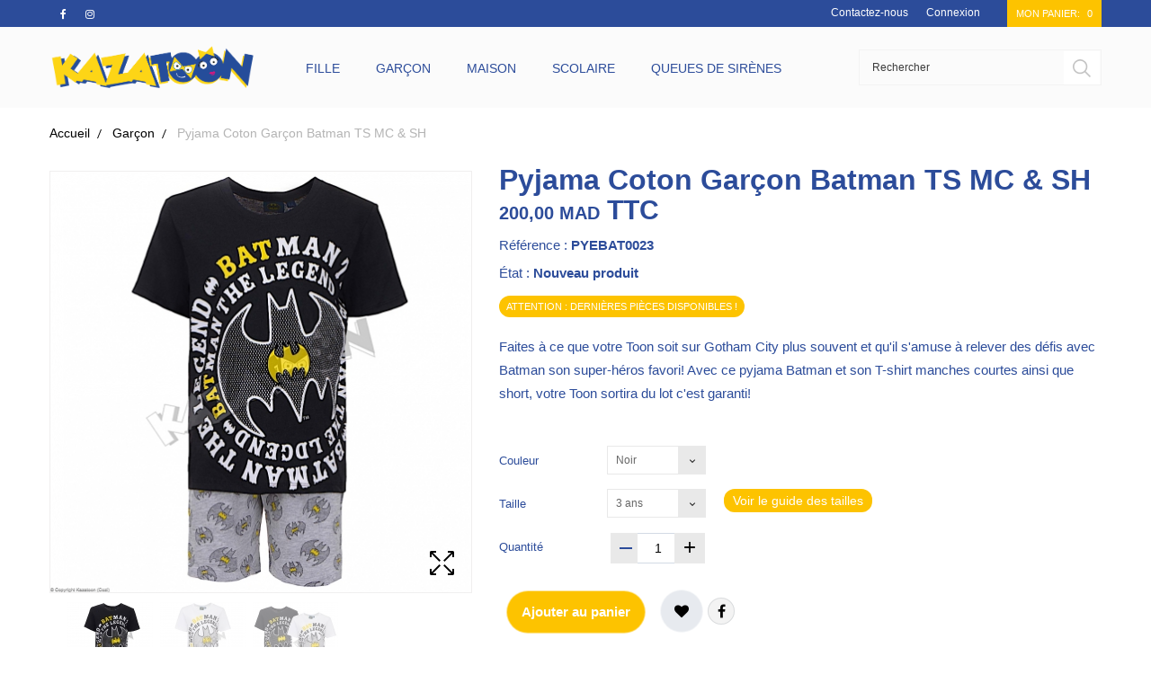

--- FILE ---
content_type: text/html; charset=utf-8
request_url: https://www.kazatoon.com/garcon/2369-pyjama-coton-garcon-batman-ts-mc-sh.html
body_size: 11167
content:
<!DOCTYPE HTML> <!--[if lt IE 7]><html class="no-js lt-ie9 lt-ie8 lt-ie7" lang="fr-FR"><![endif]--> <!--[if IE 7]><html class="no-js lt-ie9 lt-ie8 ie7" lang="fr-FR"><![endif]--> <!--[if IE 8]><html class="no-js lt-ie9 ie8" lang="fr-FR"><![endif]--> <!--[if gt IE 8]><html class="no-js ie9" lang="fr-FR"><![endif]--><html lang="fr-FR"><head>    <meta charset="utf-8" /><title>Pyjama Coton Garçon</title><meta name="description" content="Faites à ce que votre Toon soit sur Gotham City plus souvent et qu&#039;il s&#039;amuse à relever des défis avec Batman son super-héros favori! Avec ce pyjama Batman et son T-shirt manches courtes ainsi que short, votre Toon sortira du lot c&#039;est garanti! " /><meta name="generator" content="Kazatoon" /><meta name="robots" content="index,follow" /><meta name="viewport" content="width=device-width, minimum-scale=0.25, maximum-scale=1.6, initial-scale=1.0" /><meta name="apple-mobile-web-app-capable" content="yes" /><link rel="icon" type="image/vnd.microsoft.icon" href="/img/favicon.ico?1715706077" /><link rel="shortcut icon" type="image/x-icon" href="/img/favicon.ico?1715706077" /><link rel="stylesheet" href="//code.ionicframework.com/ionicons/2.0.1/css/ionicons.min.css" type="text/css" media="all" /><link rel="stylesheet" href="https://www.kazatoon.com/themes/gumboree/cache/v_13_81990d6677ac1a9b257329c46a8d7f32_all.css" type="text/css" media="all" /><link rel="stylesheet" href="https://www.kazatoon.com/themes/gumboree/cache/v_13_cf4d84ea247e24b895d75d5650e579cb_print.css" type="text/css" media="print" /><link rel="stylesheet" href="https://www.kazatoon.com/themes/gumboree/css/theme-styles.css" type="text/css" media="all" /><link rel="stylesheet" href="https://www.kazatoon.com/themes/gumboree/css//font-awesome/font-awesome.css" type="text/css" media="all" /> <script type="application/ld+json">{
			"@context": "http://schema.org",
			"@type": "Organization",
			"name": "KAZATOON",
			"url": "https://www.kazatoon.com",
			"address": "Rue Georges Sand, Casablanca, MAROC",
			"sameAs": [
			  "https://fr-fr.facebook.com/Kazatoon/",
			  "https://www.instagram.com/kazatoon_concept_store/"
			]
		  }</script> <meta property="og:type" content="product" /><meta property="og:url" content="https://www.kazatoon.com/garcon/2369-pyjama-coton-garcon-batman-ts-mc-sh.html" /><meta property="og:title" content="Pyjama Coton Garçon" /><meta property="og:site_name" content="Kazatoon" /><meta property="og:description" content="Faites à ce que votre Toon soit sur Gotham City plus souvent et qu&#039;il s&#039;amuse à relever des défis avec Batman son super-héros favori! Avec ce pyjama Batman et son T-shirt manches courtes ainsi que short, votre Toon sortira du lot c&#039;est garanti! " /><meta property="og:image" content="https://www.kazatoon.com/6747-large_default/pyjama-coton-garcon-batman-ts-mc-sh.jpg" /><meta property="product:pretax_price:amount" content="166.67" /><meta property="product:pretax_price:currency" content="MAD" /><meta property="product:price:amount" content="200" /><meta property="product:price:currency" content="MAD" /><div class="loading_overlay"> <img src="/modules/preorder/views/img/p_loading.gif" class="loading-img" width="45px;" /></div><meta property="fb:app_id" content="394359078318759" /><meta property="og:title" content="Pyjama Coton Gar&ccedil;on" /><meta property="og:description" content="Faites &agrave; ce que votre Toon soit sur Gotham City plus souvent et qu&#039;il s&#039;amuse &agrave; relever des d&eacute;fis avec Batman son super-h&eacute;ros favori! Avec ce pyjama Batman et son T-shirt manches courtes ainsi que short, votre Toon sortira du lot c&#039;est garanti! "/><meta property="og:site_name" content="Kazatoon" /><meta property="og:url" content="https://www.kazatoon.com/garcon/2369-pyjama-coton-garcon-batman-ts-mc-sh.html" /><meta property="og:locale" content="fr_FR" /><meta property="og:type" content="product" /><meta property="og:image" content="https://www.kazatoon.com/6747-large_default/pyjama-coton-garcon-batman-ts-mc-sh.jpg" /><meta property="og:image:width" content="200" /><meta property="og:image:height" content="200" />
<script type="text/javascript"></script> <link rel="stylesheet" href="https://fonts.googleapis.com/css?family=Open+Sans:300,600&amp;subset=latin,latin-ext" type="text/css" media="all" /> <!--[if IE 8]> 
<script src="https://oss.maxcdn.com/libs/html5shiv/3.7.0/html5shiv.js"></script> 
<script src="https://oss.maxcdn.com/libs/respond.js/1.3.0/respond.min.js"></script> <![endif]-->   <noscript><img height="1" width="1" style="display:none" src="https://www.facebook.com/tr?id=1675201583106077&ev=PageView&noscript=1" /></noscript></head><body id="product" class="product product-2369 product-pyjama-coton-garcon-batman-ts-mc-sh category-4 category-garcon hide-left-column hide-right-column lang_fr an_theme1_1"><div id="page"><div class="header-container"> <header id="header"><div class="nav"><div class="container"><div class="row"> <nav><div class="cart_wr clearfix"><div class="shopping_cart"> <a href="https://www.kazatoon.com/commande" title="Voir mon panier" rel="nofollow"> <b>Mon panier:</b> <span class="ajax_cart_quantity ">0</span> </a><div class="cart_block block exclusive"><div class="block_content"><div class="cart_block_list"><p class="cart_block_no_products"> Aucun produit</p><div class="cart-prices"><div class="cart-prices-line first-line"> <span class="price cart_block_shipping_cost ajax_cart_shipping_cost unvisible"> À définir </span> <span class="unvisible"> Livraison </span></div><div class="cart-prices-line last-line"> <span class="price cart_block_total ajax_block_cart_total">0,00 MAD</span> <span>Total</span></div></div><p class="cart-buttons"> <a id="button_order_cart" href="https://www.kazatoon.com/commande" title="Commander" rel="nofollow">Commander</a></p></div></div></div></div></div><div id="layer_cart"><div class="clearfix"><div class="layer_cart_product col-xs-12 col-md-6"> <span class="cross" title="Fermer la fenêtre"></span> <span class="title"> <i class="icon-check"></i>Produit ajouté au panier avec succès </span><div class="product-image-container layer_cart_img"></div><div class="layer_cart_product_info"> <span id="layer_cart_product_title" class="product-name"></span> <span id="layer_cart_product_attributes"></span><div> <strong class="dark">Quantité</strong> <span id="layer_cart_product_quantity"></span></div><div> <strong class="dark">Total</strong> <span id="layer_cart_product_price"></span></div></div></div><div class="layer_cart_cart col-xs-12 col-md-6"> <span class="title"> <span class="ajax_cart_product_txt_s unvisible"> Il y a <span class="ajax_cart_quantity">0</span> produits dans votre panier. </span> <span class="ajax_cart_product_txt "> Il y a 1 produit dans votre panier. </span> </span><div class="layer_cart_row"> <strong class="dark"> Total produits </strong> <span class="ajax_block_products_total"> </span></div><div class="layer_cart_row"> <strong class="dark unvisible"> Frais de port&nbsp; </strong> <span class="ajax_cart_shipping_cost unvisible"> À définir </span></div><div class="layer_cart_row"> <strong class="dark"> Total </strong> <span class="ajax_block_cart_total"> </span></div><div class="button-container"> <span class="continue btn btn-default button exclusive-medium" title="Continuer mes achats"> <i class="icon-chevron-left left"></i>Continuer mes achats </span> <a class="btn btn-default button button-medium" href="https://www.kazatoon.com/commande" title="Commander" rel="nofollow"> Commander<i class="icon-chevron-right right"></i> </a></div></div></div><div class="crossseling"></div></div><div class="layer_cart_overlay"></div><div class="header_user_info languages-block sign-block" > <a class="login login__link nav_con" href="https://www.kazatoon.com/mon-compte" rel="nofollow" title="Log in to your customer account">Connexion </a></div><div id="contact-link" > <a href="https://www.kazatoon.com/nous-contacter" title="Contactez-nous">Contactez-nous</a></div><ul id="social_block"><li class="facebook"> <a class="_blank" href="https://fr-fr.facebook.com/Kazatoon/"> <i class="fa fa-facebook"></i> <span>Facebook</span> </a></li><li class="instagram"> <a class="_blank" href="https://www.instagram.com/kazatoon_concept_store/"> <i class="fa fa-instagram"></i> <span>Instagram</span> </a></li></ul> </nav></div></div></div><div><div class="container"><div class="row"><div id="header_logo" class="col-sm-3"> <a href="https://www.kazatoon.com/" title="Kazatoon"> <img class="logo" src="https://www.kazatoon.com/img/kazatoon-logo-1524409384.jpg" alt="Kazatoon"/> </a></div><div class="col-sm-6 need_static clearfix"><div id="block_top_menu" class="sf-contener clearfix"><div class="cat-title">Menu</div><ul class="sf-menu clearfix menu-content"><li><a href="https://www.kazatoon.com/3-fille" title="Fille">Fille</a><ul><li><a href="https://www.kazatoon.com/7-vetements-de-jour" title="Vêtements de Jour">Vêtements de Jour</a><ul><li><a href="https://www.kazatoon.com/13-ensembles-filles-disney" title="Ensembles">Ensembles</a></li><li><a href="https://www.kazatoon.com/15-robes-disney-maroc" title="Robes">Robes</a></li><li><a href="https://www.kazatoon.com/35-t-shirts" title="T-Shirts">T-Shirts</a></li><li><a href="https://www.kazatoon.com/36-debardeurs" title="Débardeurs">Débardeurs</a></li><li><a href="https://www.kazatoon.com/37-sweats" title="Sweats">Sweats</a></li><li><a href="https://www.kazatoon.com/32-leggings" title="Leggings">Leggings</a></li><li><a href="https://www.kazatoon.com/14-joggings-fille-maroc" title="Joggings">Joggings</a></li><li><a href="https://www.kazatoon.com/33-doudounes-parkas" title="Doudounes / Parkas">Doudounes / Parkas</a></li><li><a href="https://www.kazatoon.com/30-barboteuses" title="Barboteuses">Barboteuses</a></li><li><a href="https://www.kazatoon.com/31-combinaisons-short" title="Combinaisons Short">Combinaisons Short</a></li></ul></li><li><a href="https://www.kazatoon.com/8-vetements-de-nuit" title="Vêtements de Nuit">Vêtements de Nuit</a><ul><li><a href="https://www.kazatoon.com/65-pyjamas-fille-maroc" title="Pyjamas Longs">Pyjamas Longs</a></li><li><a href="https://www.kazatoon.com/64-pyjamas-fille-maroc" title="Pyjamas Courts">Pyjamas Courts</a></li><li><a href="https://www.kazatoon.com/68-robes-de-chambre" title="Robes de Chambre">Robes de Chambre</a></li><li><a href="https://www.kazatoon.com/66-surpyjamas" title="Surpyjamas">Surpyjamas</a></li><li><a href="https://www.kazatoon.com/67-grenouilleres" title="Grenouillères">Grenouillères</a></li><li><a href="https://www.kazatoon.com/69-chemises-de-nuit" title="Chemises de Nuit">Chemises de Nuit</a></li><li><a href="https://www.kazatoon.com/264-pyjamas-fille" title="Pyjamas 3/4">Pyjamas 3/4</a></li></ul></li><li><a href="https://www.kazatoon.com/9-sous-vetements" title="Sous-vêtements">Sous-vêtements</a><ul><li><a href="https://www.kazatoon.com/70-culottes" title="Culottes">Culottes</a></li><li><a href="https://www.kazatoon.com/71-chaussettes" title="Chaussettes">Chaussettes</a></li></ul></li><li><a href="https://www.kazatoon.com/44-chaussures" title="Chaussures">Chaussures</a><ul><li><a href="https://www.kazatoon.com/92-baskets-basses" title="Baskets Basses">Baskets Basses</a></li><li><a href="https://www.kazatoon.com/91-baskets-hautes" title="Baskets Hautes">Baskets Hautes</a></li><li><a href="https://www.kazatoon.com/93-ballerines" title="Ballerines">Ballerines</a></li><li><a href="https://www.kazatoon.com/94-sandales" title="Sandales">Sandales</a></li><li><a href="https://www.kazatoon.com/95-tongs" title="Tongs et Sandales de Plage">Tongs et Sandales de Plage</a></li><li><a href="https://www.kazatoon.com/97-pantoufles" title="Pantoufles">Pantoufles</a></li></ul></li><li><a href="https://www.kazatoon.com/46-sacs-et-bagagerie" title="Sacs et Bagagerie">Sacs et Bagagerie</a><ul><li><a href="https://www.kazatoon.com/100-cartablessacs-a-dos" title="Cartables/Sacs à Dos">Cartables/Sacs à Dos</a><ul><li><a href="https://www.kazatoon.com/329-creche-et-maternelle" title="Crèche et Maternelle">Crèche et Maternelle</a></li><li><a href="https://www.kazatoon.com/330-primaire" title="Primaire">Primaire</a></li><li><a href="https://www.kazatoon.com/331-secondaire" title="Secondaire">Secondaire</a></li></ul></li><li><a href="https://www.kazatoon.com/108-trousses" title="Trousses">Trousses</a></li><li><a href="https://www.kazatoon.com/102-sacs-a-main" title="Sacs à Main">Sacs à Main</a></li><li><a href="https://www.kazatoon.com/104-sacs-a-lunch" title="Sacs à Lunch">Sacs à Lunch</a></li><li><a href="https://www.kazatoon.com/107-portemonnaiesportefeuilles" title="Portemonnaies/Portefeuilles">Portemonnaies/Portefeuilles</a></li><li><a href="https://www.kazatoon.com/109-sacs-de-sport" title="Sacs de Sport">Sacs de Sport</a></li><li><a href="https://www.kazatoon.com/110-caches-tablettessmartphones" title="Caches Tablettes/Smartphones">Caches Tablettes/Smartphones</a></li><li><a href="https://www.kazatoon.com/112-valisestrolleys" title="Valises/Trolleys">Valises/Trolleys</a><ul><li><a href="https://www.kazatoon.com/332-creche-et-maternelle" title="Crèche et Maternelle">Crèche et Maternelle</a></li><li><a href="https://www.kazatoon.com/333-primaire" title="Primaire">Primaire</a></li><li><a href="https://www.kazatoon.com/334-secondaire" title="Secondaire">Secondaire</a></li></ul></li></ul></li><li><a href="https://www.kazatoon.com/45-plage-et-piscine" title="Plage et Piscine">Plage et Piscine</a><ul><li><a href="https://www.kazatoon.com/72-maillots-une-piece" title="Maillots Une Pièce">Maillots Une Pièce</a></li><li><a href="https://www.kazatoon.com/73-bikinis" title="Bikinis">Bikinis</a></li><li><a href="https://www.kazatoon.com/74-combinaisons-de-bain-anti-uv" title="Combinaisons de Bain Anti UV">Combinaisons de Bain Anti UV</a></li><li><a href="https://www.kazatoon.com/75-serviettes" title="Serviettes">Serviettes</a></li><li><a href="https://www.kazatoon.com/76-ponchos-de-bain" title="Ponchos de Bain">Ponchos de Bain</a></li><li><a href="https://www.kazatoon.com/140-brassards-et-bouees" title="Brassards et Bouées">Brassards et Bouées</a></li><li><a href="https://www.kazatoon.com/265-slips-de-bain" title="Slips de Bain">Slips de Bain</a></li><li><a href="https://www.kazatoon.com/266-sacs-de-plage" title="Sacs de Plage">Sacs de Plage</a></li><li><a href="https://www.kazatoon.com/344-queues-de-sirenes" title="Queues de Sirènes">Queues de Sirènes</a></li></ul></li><li><a href="https://www.kazatoon.com/43-accessoires-varies" title="Accessoires Variés">Accessoires Variés</a><ul><li><a href="https://www.kazatoon.com/80-lunettes-de-soleil" title="Lunettes de Soleil">Lunettes de Soleil</a></li><li><a href="https://www.kazatoon.com/81-casquettes" title="Casquettes">Casquettes</a></li><li><a href="https://www.kazatoon.com/83-parapluies" title="Parapluies">Parapluies</a></li><li><a href="https://www.kazatoon.com/87-bijoux-et-boites-a-bijoux" title="Bijoux et Boîtes à Bijoux">Bijoux et Boîtes à Bijoux</a></li><li><a href="https://www.kazatoon.com/88-accessoires-de-cheveux" title="Accessoires de Cheveux">Accessoires de Cheveux</a></li><li><a href="https://www.kazatoon.com/285-sets-montres-et-portemonnaies" title="Sets Montres et Portemonnaies">Sets Montres et Portemonnaies</a></li><li><a href="https://www.kazatoon.com/286-sets-lunettes-et-portemonnaies" title="Sets Lunettes et Portemonnaies">Sets Lunettes et Portemonnaies</a></li><li><a href="https://www.kazatoon.com/308-porte-cles" title="Porte-clés">Porte-clés</a></li><li><a href="https://www.kazatoon.com/310-vernis-a-ongles" title="Vernis à Ongles">Vernis à Ongles</a></li></ul></li></ul></li><li><a href="https://www.kazatoon.com/4-garcon" title="Garçon">Garçon</a><ul><li><a href="https://www.kazatoon.com/10-vetements-de-jour" title="Vêtements de Jour">Vêtements de Jour</a><ul><li><a href="https://www.kazatoon.com/169-ensembles-garcon-marvel" title="Ensembles">Ensembles</a></li><li><a href="https://www.kazatoon.com/173-joggings-garcon-maroc" title="Joggings">Joggings</a></li><li><a href="https://www.kazatoon.com/176-barboteuses" title="Barboteuses">Barboteuses</a></li><li><a href="https://www.kazatoon.com/177-doudounesparkas" title="Doudounes/Parkas">Doudounes/Parkas</a></li><li><a href="https://www.kazatoon.com/179-t-shirts" title="T-Shirts">T-Shirts</a></li><li><a href="https://www.kazatoon.com/180-sweats" title="Sweats">Sweats</a></li><li><a href="https://www.kazatoon.com/187-debardeurs" title="Débardeurs">Débardeurs</a></li></ul></li><li><a href="https://www.kazatoon.com/11-vetements-de-nuit" title="Vêtements de Nuit">Vêtements de Nuit</a><ul><li><a href="https://www.kazatoon.com/121-pyjamas-longs" title="Pyjamas Longs">Pyjamas Longs</a><ul></ul></li><li><a href="https://www.kazatoon.com/122-pyjamas-courts" title="Pyjamas Courts">Pyjamas Courts</a></li><li><a href="https://www.kazatoon.com/123-surpyjamas" title="Surpyjamas">Surpyjamas</a></li><li><a href="https://www.kazatoon.com/124-grenouilleres" title="Grenouillères">Grenouillères</a></li><li><a href="https://www.kazatoon.com/125-robes-de-chambre" title="Robes de Chambre">Robes de Chambre</a></li></ul></li><li><a href="https://www.kazatoon.com/38-plage-et-piscine" title="Plage et Piscine">Plage et Piscine</a><ul><li><a href="https://www.kazatoon.com/133-shorts-de-bain" title="Shorts de Bain">Shorts de Bain</a></li><li><a href="https://www.kazatoon.com/134-slips-de-bain" title="Slips de Bain">Slips de Bain</a></li><li><a href="https://www.kazatoon.com/135-boxers-de-bain" title="Boxers de Bain">Boxers de Bain</a></li><li><a href="https://www.kazatoon.com/136-combinaison-de-bain-anti-uv" title="Combinaison de Bain Anti UV">Combinaison de Bain Anti UV</a></li><li><a href="https://www.kazatoon.com/137-serviettes" title="Serviettes">Serviettes</a></li><li><a href="https://www.kazatoon.com/138-brassards-et-bouees" title="Brassards et Bouées">Brassards et Bouées</a></li><li><a href="https://www.kazatoon.com/139-ponchos-de-bain" title="Ponchos de Bain">Ponchos de Bain</a></li><li><a href="https://www.kazatoon.com/345-queues-de-tritons" title="Queues de Tritons">Queues de Tritons</a></li></ul></li><li><a href="https://www.kazatoon.com/40-chaussures" title="Chaussures">Chaussures</a><ul><li><a href="https://www.kazatoon.com/149-baskets-hautes" title="Baskets Hautes">Baskets Hautes</a></li><li><a href="https://www.kazatoon.com/150-baskets-basses" title="Baskets Basses">Baskets Basses</a></li><li><a href="https://www.kazatoon.com/151-sandales" title="Sandales">Sandales</a></li><li><a href="https://www.kazatoon.com/152-sandales-de-plage" title="Tongs et Sandales de Plage">Tongs et Sandales de Plage</a></li><li><a href="https://www.kazatoon.com/154-pantoufles" title="Pantoufles">Pantoufles</a><ul></ul></li></ul></li><li><a href="https://www.kazatoon.com/41-sacs-et-bagagerie" title="Sacs et Bagagerie">Sacs et Bagagerie</a><ul><li><a href="https://www.kazatoon.com/157-cartablessacs-a-dos" title="Cartables/Sacs à Dos">Cartables/Sacs à Dos</a><ul><li><a href="https://www.kazatoon.com/335-creche-et-maternelle" title="Crèche et Maternelle">Crèche et Maternelle</a></li><li><a href="https://www.kazatoon.com/336-primaire" title="Primaire">Primaire</a></li><li><a href="https://www.kazatoon.com/337-secondaire" title="Secondaire">Secondaire</a></li></ul></li><li><a href="https://www.kazatoon.com/158-trousses" title="Trousses">Trousses</a></li><li><a href="https://www.kazatoon.com/159-sacs-a-lunch" title="Sacs à Lunch">Sacs à Lunch</a></li><li><a href="https://www.kazatoon.com/160-portemonnaiesportefeuilles" title="Portemonnaies/Portefeuilles">Portemonnaies/Portefeuilles</a></li><li><a href="https://www.kazatoon.com/161-sacs-de-sport" title="Sacs de Sport">Sacs de Sport</a></li><li><a href="https://www.kazatoon.com/162-caches-tablettessmartphones" title="Caches Tablettes/Smartphones">Caches Tablettes/Smartphones</a></li><li><a href="https://www.kazatoon.com/163-valisestrolleys" title="Valises/Trolleys">Valises/Trolleys</a><ul><li><a href="https://www.kazatoon.com/338-creche-et-maternelle" title="Crèche et Maternelle">Crèche et Maternelle</a></li><li><a href="https://www.kazatoon.com/339-primaire" title="Primaire">Primaire</a></li><li><a href="https://www.kazatoon.com/340-secondaire" title="Secondaire">Secondaire</a></li></ul></li></ul></li><li><a href="https://www.kazatoon.com/12-sous-vetements" title="Sous-vêtements">Sous-vêtements</a><ul><li><a href="https://www.kazatoon.com/130-boxers" title="Boxers">Boxers</a></li><li><a href="https://www.kazatoon.com/131-chaussettes" title="Chaussettes">Chaussettes</a></li><li><a href="https://www.kazatoon.com/195-culottes" title="Culottes">Culottes</a></li></ul></li><li><a href="https://www.kazatoon.com/39-accessoires-varies" title="Accessoires Variés">Accessoires Variés</a><ul><li><a href="https://www.kazatoon.com/141-lunettes-de-soleil" title="Lunettes de Soleil">Lunettes de Soleil</a></li><li><a href="https://www.kazatoon.com/142-casquettes" title="Casquettes">Casquettes</a></li><li><a href="https://www.kazatoon.com/144-parapluies" title="Parapluies">Parapluies</a></li><li><a href="https://www.kazatoon.com/283-sets-montres-et-portemonnaies" title="Sets Montres et Portemonnaies">Sets Montres et Portemonnaies</a></li><li><a href="https://www.kazatoon.com/284-sets-lunettes-et-portemonnaies" title="Sets Lunettes et Portemonnaies">Sets Lunettes et Portemonnaies</a></li><li><a href="https://www.kazatoon.com/309-porte-cles" title="Porte-clés">Porte-clés</a></li></ul></li></ul></li><li><a href="https://www.kazatoon.com/5-maison" title="Maison">Maison</a><ul><li><a href="https://www.kazatoon.com/241-luminaires-et-lampes" title="Luminaires et Lampes">Luminaires et Lampes</a><ul><li><a href="https://www.kazatoon.com/242-luminaires-3d" title="Luminaires 3D">Luminaires 3D</a></li><li><a href="https://www.kazatoon.com/243-lampes-de-chevet" title="Lampes de chevet">Lampes de chevet</a></li><li><a href="https://www.kazatoon.com/244-lampes-de-poche" title="Lampes de Poche">Lampes de Poche</a></li><li><a href="https://www.kazatoon.com/245-lampes-magma" title="Lampes Magma">Lampes Magma</a></li><li><a href="https://www.kazatoon.com/246-lampes-mini-led" title="Lampes Mini Led">Lampes Mini Led</a></li><li><a href="https://www.kazatoon.com/247-lampes-shake-shine" title="Lampes Shake & Shine">Lampes Shake & Shine</a></li></ul></li><li><a href="https://www.kazatoon.com/248-articles-de-literie" title="Articles de Literie">Articles de Literie</a><ul><li><a href="https://www.kazatoon.com/249-housses-de-couettes" title="Housses de Couettes">Housses de Couettes</a></li><li><a href="https://www.kazatoon.com/250-coussins" title="Coussins">Coussins</a></li><li><a href="https://www.kazatoon.com/251-coffrets-coussin-plaid" title="Coffrets Coussin & Plaid">Coffrets Coussin & Plaid</a></li><li><a href="https://www.kazatoon.com/252-plaids" title="Plaids">Plaids</a></li></ul></li><li><a href="https://www.kazatoon.com/269-art-de-table" title="Art de Table">Art de Table</a><ul><li><a href="https://www.kazatoon.com/270-bouteilles-aluminium" title="Bouteilles Aluminium">Bouteilles Aluminium</a></li><li><a href="https://www.kazatoon.com/271-gourdes-plastique" title="Gourdes Plastique">Gourdes Plastique</a></li><li><a href="https://www.kazatoon.com/272-mugs" title="Mugs">Mugs</a></li><li><a href="https://www.kazatoon.com/273-sets-de-chef-cuistot" title="Sets de Chef Cuistot">Sets de Chef Cuistot</a></li><li><a href="https://www.kazatoon.com/274-sets-de-table" title="Sets de Table">Sets de Table</a></li><li><a href="https://www.kazatoon.com/275-sets-de-dejeuner" title="Sets de Déjeuner">Sets de Déjeuner</a></li><li><a href="https://www.kazatoon.com/276-verres-a-paille" title="Verres à Paille">Verres à Paille</a></li><li><a href="https://www.kazatoon.com/277-sacs-pique-nique" title="Sacs Pique Nique">Sacs Pique Nique</a></li><li><a href="https://www.kazatoon.com/292-boite-a-lunch" title="Boîte à Lunch">Boîte à Lunch</a></li></ul></li><li><a href="https://www.kazatoon.com/279-horlogerie-et-montres" title="Horlogerie et Montres">Horlogerie et Montres</a><ul><li><a href="https://www.kazatoon.com/280-horloges-murales" title="Horloges Murales">Horloges Murales</a></li><li><a href="https://www.kazatoon.com/281-montres" title="Montres">Montres</a></li><li><a href="https://www.kazatoon.com/282-reveils-cloches" title="Réveils Cloches">Réveils Cloches</a></li></ul></li><li><a href="https://www.kazatoon.com/298-articles-de-decoration" title="Articles de Décoration">Articles de Décoration</a><ul><li><a href="https://www.kazatoon.com/299-cadres-photos" title="Cadres Photos">Cadres Photos</a></li><li><a href="https://www.kazatoon.com/300-panie-pop-up" title="Paniers Pop-Up">Paniers Pop-Up</a></li><li><a href="https://www.kazatoon.com/301-poubelles" title="Poubelles">Poubelles</a></li><li><a href="https://www.kazatoon.com/302-poufs-de-rangement" title="Poufs de Rangement">Poufs de Rangement</a></li><li><a href="https://www.kazatoon.com/303-tapis-de-bain" title="Tapis de Bain">Tapis de Bain</a></li><li><a href="https://www.kazatoon.com/304-tapis-de-deco" title="Tapis de Déco">Tapis de Déco</a></li></ul></li></ul></li><li><a href="https://www.kazatoon.com/268-scolaire" title="Scolaire">Scolaire</a><ul><li><a href="https://www.kazatoon.com/294-cartables" title="Cartables">Cartables</a><ul><li><a href="https://www.kazatoon.com/323-creche-et-maternelle" title="Crèche et Maternelle">Crèche et Maternelle</a></li><li><a href="https://www.kazatoon.com/324-primaire" title="Primaire">Primaire</a></li><li><a href="https://www.kazatoon.com/325-secondaire" title="Secondaire">Secondaire</a></li></ul></li><li><a href="https://www.kazatoon.com/296-trousses" title="Trousses">Trousses</a></li><li><a href="https://www.kazatoon.com/295-trolleys" title="Trolleys">Trolleys</a><ul><li><a href="https://www.kazatoon.com/326-creche-et-maternelle" title="Crèche et Maternelle">Crèche et Maternelle</a></li><li><a href="https://www.kazatoon.com/327-primaire" title="Primaire">Primaire</a></li><li><a href="https://www.kazatoon.com/328-secondaire" title="Secondaire">Secondaire</a></li></ul></li><li><a href="https://www.kazatoon.com/293-caches-tablettes" title="Caches Tablettes">Caches Tablettes</a></li><li><a href="https://www.kazatoon.com/297-sacs-a-lunch" title="Sacs à Lunch">Sacs à Lunch</a></li></ul></li><li><a href="https://www.kazatoon.com/346-queues-de-sirenes" title="Queues de Sirènes">Queues de Sirènes</a><ul><li><a href="https://www.kazatoon.com/349-maillots-queues-de-sirenes" title="Maillots Queues de Sirènes">Maillots Queues de Sirènes</a></li><li><a href="https://www.kazatoon.com/350-maillots-queues-de-tritons" title="Maillots Queues de Tritons">Maillots Queues de Tritons</a></li></ul></li></ul></div></div><div id="search_block_top" class="col-sm-3 clearfix"><form id="searchbox" method="get" action="//www.kazatoon.com/recherche" > <input type="hidden" name="controller" value="search" /> <input type="hidden" name="orderby" value="position" /> <input type="hidden" name="orderway" value="desc" /> <input class="search_query form-control" type="text" id="search_query_top" name="search_query" placeholder="Rechercher" value="" /> <button type="submit" name="submit_search" class="btn btn-default button-search"></button></form></div></div></div></div> </header></div><div class="columns-container"><div id="columns" class="container"><div class="breadcrumb clearfix"> <a class="home" href="https://www.kazatoon.com/" title="retour &agrave; Accueil">Accueil</a> <span class="navigation-pipe">&gt;</span><span class="navigation_page" itemscope itemtype="https://schema.org/BreadcrumbList" > <span itemprop="itemListElement" itemscope itemtype="https://schema.org/ListItem" ><a itemprop="item" href="https://www.kazatoon.com/4-garcon" title="Gar&ccedil;on" ><span itemprop="name">Gar&ccedil;on</span></a> <span itemprop="position" content="1" style="display:none"></span> </span><span class="navigation-pipe">></span>Pyjama Coton Garçon Batman TS MC & SH </span></div><div class="row"><div id="center_column" class="center_column col-xs-12 col-sm-12"><div itemscope itemtype="http://schema.org/Product"><meta itemprop="url" content="https://www.kazatoon.com/garcon/2369-pyjama-coton-garcon-batman-ts-mc-sh.html"><div class="white_bg"><div class="primary_block row"><div class="pb-left-column col-xs-12 col-sm-4 col-md-5"><div id="image-block" class="clearfix"> <span id="view_full_size"> <img id="bigpic" itemprop="image" src="https://www.kazatoon.com/6747-large_default/pyjama-coton-garcon-batman-ts-mc-sh.jpg" title="Ensemble Batman Garçon TS MC &amp; SH" alt="Ensemble Batman Garçon TS MC &amp; SH" width="470" height="470"/> <span class="span_link no-print">Agrandir l&#039;image</span> </span></div><div id="views_block" class="clearfix "> <span class="view_scroll_spacer"> <a id="view_scroll_left" class="" title="Autres vues" href="javascript:{}"> <i class="icon-chevron-left"></i> </a> </span><div id="thumbs_list"><ul id="thumbs_list_frame"><li id="thumbnail_6747"> <a href="https://www.kazatoon.com/6747-thickbox_default/pyjama-coton-garcon-batman-ts-mc-sh.jpg" data-fancybox-group="other-views" class="fancybox shown" title="Ensemble Batman Garçon TS MC &amp; SH"> <img class="img-responsive" id="thumb_6747" src="https://www.kazatoon.com/6747-product_thumbnail/pyjama-coton-garcon-batman-ts-mc-sh.jpg" alt="Ensemble Batman Garçon TS MC &amp; SH" title="Ensemble Batman Garçon TS MC &amp; SH" itemprop="image" /> </a></li><li id="thumbnail_6748"> <a href="https://www.kazatoon.com/6748-thickbox_default/pyjama-coton-garcon-batman-ts-mc-sh.jpg" data-fancybox-group="other-views" class="fancybox" title="Ensemble Batman Garçon TS MC &amp; SH"> <img class="img-responsive" id="thumb_6748" src="https://www.kazatoon.com/6748-product_thumbnail/pyjama-coton-garcon-batman-ts-mc-sh.jpg" alt="Ensemble Batman Garçon TS MC &amp; SH" title="Ensemble Batman Garçon TS MC &amp; SH" itemprop="image" /> </a></li><li id="thumbnail_6749" class="last"> <a href="https://www.kazatoon.com/6749-thickbox_default/pyjama-coton-garcon-batman-ts-mc-sh.jpg" data-fancybox-group="other-views" class="fancybox" title="Ensemble Batman Garçon TS MC &amp; SH"> <img class="img-responsive" id="thumb_6749" src="https://www.kazatoon.com/6749-product_thumbnail/pyjama-coton-garcon-batman-ts-mc-sh.jpg" alt="Ensemble Batman Garçon TS MC &amp; SH" title="Ensemble Batman Garçon TS MC &amp; SH" itemprop="image" /> </a></li></ul></div> <a id="view_scroll_right" title="Autres vues" href="javascript:{}"> <i class="icon-chevron-right"></i> </a></div><p class="resetimg clear no-print"> <span id="wrapResetImages" style="display: none;"> <a href="https://www.kazatoon.com/garcon/2369-pyjama-coton-garcon-batman-ts-mc-sh.html" data-id="resetImages"> <i class="icon-repeat"></i> Afficher toutes les images </a> </span></p></div><div class="pb-center-column col-xs-12 col-sm-7"><h1 itemprop="name"> Pyjama Coton Garçon Batman TS MC &amp; SH</h1><div class="content_prices clearfix"><div><p id="reduction_amount" style="display:none"><span id="reduction_amount_display"></span></p><p class="our_price_display" itemprop="offers" itemscope itemtype="http://schema.org/Offer"><link itemprop="availability" href="http://schema.org/InStock"/><span id="our_price_display" class="price" itemprop="price" content="200">200,00 MAD</span> TTC<meta itemprop="priceCurrency" content="MAD" /></p><p id="old_price" class="hidden"><span id="old_price_display"> TTC</span></p></div><div class="clear"></div></div><p id="availability_statut" style="display: none;"> <span id="availability_value" class="label label-success"></span></p><p id="product_reference"> <label>R&eacute;f&eacute;rence : </label> <span class="editable" itemprop="sku" content="PYEBAT0023"></span></p><p id="product_condition"> <label>&Eacute;tat : </label><link itemprop="itemCondition" href="http://schema.org/NewCondition"/> <span class="editable">Nouveau produit</span></p><p class="warning_inline" id="last_quantities" >Attention : derni&egrave;res pi&egrave;ces disponibles !</p><p id="availability_date" style="display: none;"> <span id="availability_date_label">Date de disponibilit&eacute;:</span> <span id="availability_date_value"></span></p><div id="short_description_block"><div id="short_description_content" class="rte align_justify" itemprop="description"><p>Faites à ce que votre Toon soit sur Gotham City plus souvent et qu'il s'amuse à relever des défis avec Batman son super-héros favori! Avec ce pyjama Batman et son T-shirt manches courtes ainsi que short, votre Toon sortira du lot c'est garanti!</p><p></p></div><p class="buttons_bottom_block"> <a href="javascript:{}" class="button"> Plus de d&eacute;tails </a></p></div><div id="oosHook" style="display: none;"></div><div class=""><form id="buy_block" action="https://www.kazatoon.com/panier" method="post"><p class="hidden"> <input type="hidden" name="token" value="c78733f00461318ffd82b928a15c9998" /> <input type="hidden" name="id_product" value="2369" id="product_page_product_id" /> <input type="hidden" name="add" value="1" /> <input type="hidden" name="id_product_attribute" id="idCombination" value="" /></p><div class="box-info-product"><div class="product_attributes clearfix"><div id="attributes"><div class="clearfix"><div class="attribute_fieldset"> <label class="attribute_label" for="group_1">Couleur&nbsp;</label><div class="attribute_list"> <select name="group_1" id="group_1" class="form-control attribute_select no-print"><option value="30" selected="selected" title="Noir">Noir</option><option value="26" title="Blanc">Blanc</option> </select></div></div><div class="attribute_fieldset"> <label class="attribute_label" for="group_2">Taille&nbsp;</label><div class="attribute_list"> <select name="group_2" id="group_2" class="form-control attribute_select no-print"><option value="15" selected="selected" title="3 ans">3 ans</option> </select></div></div></div></div><p id="quantity_wanted_p"> <label for="quantity_wanted">Quantit&eacute;</label> <a href="#" data-field-qty="qty" class="btn btn-default button-minus product_quantity_down">&#8210; </a><input type="number" min="1" name="qty" id="quantity_wanted" class="text" value="1" /><a href="#" data-field-qty="qty" class="btn btn-default button-plus product_quantity_up">&#43; </a> <span class="clearfix"></span></p><p id="minimal_quantity_wanted_p" style="display: none;"> La quantit&eacute; minimale pour pouvoir commander ce produit est <b id="minimal_quantity_label">1</b></p></div><div class="box-cart-bottom"><div><p id="add_to_cart" class="buttons_bottom_block no-print"> <button type="submit" name="Submit" class="product_button"> Ajouter au panier </button></p></div><p class="buttons_bottom_block no-print"> <a id="wishlist_button_nopop" href="#" onclick="WishlistCart('wishlist_block_list', 'add', '2369', $('#idCombination').val(), document.getElementById('quantity_wanted').value); return false;" rel="nofollow" title="Ajouter à ma liste"> </a></p><p class="socialsharing_product list-inline no-print"> <button data-type="facebook" type="button" class="btn btn-default btn-facebook social-sharing"> <i class="icon-facebook"></i> Partager </button></p><div id='preorderprice_timer'></div></div></div></form></div></div></div></div> <section class="page-product-box"><h3 class="page-product-heading">Fiche technique</h3><table class="table-data-sheet"><tr class="odd"><td>Saison</td><td>Printemps/Été</td></tr><tr class="even"><td>Personnage</td><td>Batman</td></tr><tr class="odd"><td>Matière de Fabrication</td><td>100% Coton</td></tr></table> </section> <section class="page-product-box"><h3 class="page-product-heading">En savoir plus</h3><div class="rte"><p>De Gotham City à Kazablanca, le héros connu pour être solitaire aurait entendu parler de l'ambiance solidaire qui règne au Maroc et a décidé de venir en faire la ville élue dans laquelle se dérouleront toutes ses aventures à venir! Une chauve-souris qui garantira désormais sécurité et sérénité à tous les habitants du pays.</p><p></p></div> </section> <section class="page-product-box"> </section></div></div></div></div><div class="brand_bg"><div class="container"></div></div></div><div class="footer-container"> <footer id="footer"><div class="footer_logo"> <a href="https://www.kazatoon.com/" title="Kazatoon"> <img src="https://www.kazatoon.com/img/kazatoon-logo-1524409384.jpg" alt="Kazatoon"/> </a></div><div class="container"><ul class="footer_links"><li class="item"> <a href="https://www.kazatoon.com/nous-contacter" title="Contactez-nous"> Contactez-nous </a></li><li class="item"> <a href="https://www.kazatoon.com/content/2-mentions-legales" title="Mentions légales"> Mentions légales </a></li><li class="item"> <a href="https://www.kazatoon.com/content/3-conditions-vente" title="Conditions générales de vente"> Conditions générales de vente </a></li><li class="item"> <a href="https://www.kazatoon.com/content/4-a-propos" title="A propos"> A propos </a></li><li class="item"> <a href="https://www.kazatoon.com/content/6-plan-du-site" title="Plan du site"> Plan du site </a></li> </section><div id="scrolltopbtn">&#xf126;</div></ul></div><div class="footer_socials"><ul id="social_block"><li class="facebook"> <a class="_blank" href="https://fr-fr.facebook.com/Kazatoon/"> <i class="fa fa-facebook"></i> <span>Facebook</span> </a></li><li class="instagram"> <a class="_blank" href="https://www.instagram.com/kazatoon_concept_store/"> <i class="fa fa-instagram"></i> <span>Instagram</span> </a></li></ul></div> </footer><div class="copyright"><div class="container"><div class="row"><div class="col-sm-8"><div class="copyright_inner"> <a class="_self" href=""> &copy; 2026 - Kazatoon</div></div><div class="col-sm-4"><ul id="paymentsmethod"><li> <a href="#"> <img src="/modules/anthemeblocks/images/5f15f6fc2a50e.jpg" alt="cmi"> </a></li><li> <a href="#"> <img src="/modules/anthemeblocks/images/5ae4aa6b521ec.jpg" alt="visa"> </a></li><li> <a href="#"> <img src="/modules/anthemeblocks/images/5ae4aa7dc837e.jpg" alt="mc"> </a></li><li> <a href="#"> <img src="/modules/anthemeblocks/images/5ae4aa910bc64.jpg" alt="mbc"> </a></li></ul></div></div></div></div></div></div>
<script type="text/javascript">/* <![CDATA[ */;var CUSTOMIZE_TEXTFIELD=1;var FancyboxI18nClose='Fermer';var FancyboxI18nNext='Suivant';var FancyboxI18nPrev='Pr&eacute;c&eacute;dent';var PS_CATALOG_MODE=false;var added_to_wishlist='Le produit a été ajouté à votre liste.';var addresserror='Vous pouvez terminer la précommande sur votre adresse actuelle.';var addtocart_btn='Ajouter au chariot';var ajax_allowed=true;var ajaxsearch=true;var allowBuyWhenOutOfStock=false;var attribute_anchor_separator='-';var attributesCombinations=[{"id_attribute":"15","id_attribute_group":"2","attribute":"3_ans","group":"taille"},{"id_attribute":"30","id_attribute_group":"1","attribute":"noir","group":"couleur"},{"id_attribute":"26","id_attribute_group":"1","attribute":"blanc","group":"couleur"},{"id_attribute":"10","id_attribute_group":"2","attribute":"4_ans","group":"taille"},{"id_attribute":"12","id_attribute_group":"2","attribute":"6_ans","group":"taille"},{"id_attribute":"13","id_attribute_group":"2","attribute":"8_ans","group":"taille"}];var availableLaterValue='';var availableNowValue='';var baseDir='https://www.kazatoon.com/';var baseUri='https://www.kazatoon.com/';var blocksearch_type='top';var checkpreorder_url='https://www.kazatoon.com/module/preorder/existspreordercustomer';var combinationImages={"10498":[{"id_image":"6747","id_product_attribute":"10498","legend":"Ensemble Batman Gar\u00e7on TS MC & SH"}],"10500":[{"id_image":"6747","id_product_attribute":"10500","legend":"Ensemble Batman Gar\u00e7on TS MC & SH"}],"10502":[{"id_image":"6747","id_product_attribute":"10502","legend":"Ensemble Batman Gar\u00e7on TS MC & SH"}],"10504":[{"id_image":"6747","id_product_attribute":"10504","legend":"Ensemble Batman Gar\u00e7on TS MC & SH"}],"10505":[{"id_image":"6748","id_product_attribute":"10505","legend":"Ensemble Batman Gar\u00e7on TS MC & SH"}],"10499":[{"id_image":"6748","id_product_attribute":"10499","legend":"Ensemble Batman Gar\u00e7on TS MC & SH"}],"10501":[{"id_image":"6748","id_product_attribute":"10501","legend":"Ensemble Batman Gar\u00e7on TS MC & SH"}],"10503":[{"id_image":"6748","id_product_attribute":"10503","legend":"Ensemble Batman Gar\u00e7on TS MC & SH"}]};var combinations={"10504":{"attributes_values":{"1":"Noir","2":"8 ans"},"attributes":[30,13],"price":0,"specific_price":false,"ecotax":0,"weight":0,"quantity":0,"reference":"PYEBAT0023","unit_impact":0,"minimal_quantity":"1","date_formatted":"","available_date":"","id_image":6747,"list":"'30','13'"},"10500":{"attributes_values":{"1":"Noir","2":"4 ans"},"attributes":[30,10],"price":0,"specific_price":false,"ecotax":0,"weight":0,"quantity":0,"reference":"PYEBAT0023","unit_impact":0,"minimal_quantity":"1","date_formatted":"","available_date":"","id_image":6747,"list":"'30','10'"},"10502":{"attributes_values":{"1":"Noir","2":"6 ans"},"attributes":[30,12],"price":0,"specific_price":false,"ecotax":0,"weight":0,"quantity":0,"reference":"PYEBAT0023","unit_impact":0,"minimal_quantity":"1","date_formatted":"","available_date":"","id_image":6747,"list":"'30','12'"},"10498":{"attributes_values":{"1":"Noir","2":"3 ans"},"attributes":[30,15],"price":0,"specific_price":false,"ecotax":0,"weight":0,"quantity":1,"reference":"PYEBAT0023","unit_impact":0,"minimal_quantity":"1","date_formatted":"","available_date":"","id_image":6747,"list":"'30','15'"},"10501":{"attributes_values":{"1":"Blanc","2":"4 ans"},"attributes":[26,10],"price":0,"specific_price":false,"ecotax":0,"weight":0,"quantity":0,"reference":"PYEBAT0023","unit_impact":0,"minimal_quantity":"1","date_formatted":"","available_date":"","id_image":6748,"list":"'26','10'"},"10503":{"attributes_values":{"1":"Blanc","2":"6 ans"},"attributes":[26,12],"price":0,"specific_price":false,"ecotax":0,"weight":0,"quantity":0,"reference":"PYEBAT0023","unit_impact":0,"minimal_quantity":"1","date_formatted":"","available_date":"","id_image":6748,"list":"'26','12'"},"10499":{"attributes_values":{"1":"Blanc","2":"3 ans"},"attributes":[26,15],"price":0,"specific_price":false,"ecotax":0,"weight":0,"quantity":1,"reference":"PYEBAT0023","unit_impact":0,"minimal_quantity":"1","date_formatted":"","available_date":"","id_image":6748,"list":"'26','15'"},"10505":{"attributes_values":{"1":"Blanc","2":"8 ans"},"attributes":[26,13],"price":0,"specific_price":false,"ecotax":0,"weight":0,"quantity":0,"reference":"PYEBAT0023","unit_impact":0,"minimal_quantity":"1","date_formatted":"","available_date":"","id_image":6748,"list":"'26','13'"}};var combinationsFromController={"10504":{"attributes_values":{"1":"Noir","2":"8 ans"},"attributes":[30,13],"price":0,"specific_price":false,"ecotax":0,"weight":0,"quantity":0,"reference":"PYEBAT0023","unit_impact":0,"minimal_quantity":"1","date_formatted":"","available_date":"","id_image":6747,"list":"'30','13'"},"10500":{"attributes_values":{"1":"Noir","2":"4 ans"},"attributes":[30,10],"price":0,"specific_price":false,"ecotax":0,"weight":0,"quantity":0,"reference":"PYEBAT0023","unit_impact":0,"minimal_quantity":"1","date_formatted":"","available_date":"","id_image":6747,"list":"'30','10'"},"10502":{"attributes_values":{"1":"Noir","2":"6 ans"},"attributes":[30,12],"price":0,"specific_price":false,"ecotax":0,"weight":0,"quantity":0,"reference":"PYEBAT0023","unit_impact":0,"minimal_quantity":"1","date_formatted":"","available_date":"","id_image":6747,"list":"'30','12'"},"10498":{"attributes_values":{"1":"Noir","2":"3 ans"},"attributes":[30,15],"price":0,"specific_price":false,"ecotax":0,"weight":0,"quantity":1,"reference":"PYEBAT0023","unit_impact":0,"minimal_quantity":"1","date_formatted":"","available_date":"","id_image":6747,"list":"'30','15'"},"10501":{"attributes_values":{"1":"Blanc","2":"4 ans"},"attributes":[26,10],"price":0,"specific_price":false,"ecotax":0,"weight":0,"quantity":0,"reference":"PYEBAT0023","unit_impact":0,"minimal_quantity":"1","date_formatted":"","available_date":"","id_image":6748,"list":"'26','10'"},"10503":{"attributes_values":{"1":"Blanc","2":"6 ans"},"attributes":[26,12],"price":0,"specific_price":false,"ecotax":0,"weight":0,"quantity":0,"reference":"PYEBAT0023","unit_impact":0,"minimal_quantity":"1","date_formatted":"","available_date":"","id_image":6748,"list":"'26','12'"},"10499":{"attributes_values":{"1":"Blanc","2":"3 ans"},"attributes":[26,15],"price":0,"specific_price":false,"ecotax":0,"weight":0,"quantity":1,"reference":"PYEBAT0023","unit_impact":0,"minimal_quantity":"1","date_formatted":"","available_date":"","id_image":6748,"list":"'26','15'"},"10505":{"attributes_values":{"1":"Blanc","2":"8 ans"},"attributes":[26,13],"price":0,"specific_price":false,"ecotax":0,"weight":0,"quantity":0,"reference":"PYEBAT0023","unit_impact":0,"minimal_quantity":"1","date_formatted":"","available_date":"","id_image":6748,"list":"'26','13'"}};var contentOnly=false;var currency={"id":1,"name":"Moroccan dirham","iso_code":"MAD","iso_code_num":"504","sign":"MAD","blank":"1","conversion_rate":"1.000000","deleted":"0","format":"2","decimals":"1","active":"1","prefix":"","suffix":" MAD","id_shop_list":null,"force_id":false};var currencyBlank=1;var currencyFormat=2;var currencyRate=1;var currencySign='MAD';var currentDate='2026-01-31 02:50:14';var current_cust_id=null;var customPrice='Des prix personnalisés existent déjà pour vous. Veuillez modifier le prix personnalisé.';var customPriceLower='Le prix personnalisé doit être inférieur au prix du produit.';var customer=0;var customerGroupWithoutTax=false;var customizationFields=false;var customizationId=null;var customizationIdMessage='Personnalisation';var default_eco_tax=0;var delete_txt='Supprimer';var displayDiscountPrice='0';var displayList=false;var displayPrice=0;var doesntExist='Ce produit n\'existe pas dans cette déclinaison. Vous pouvez néanmoins en sélectionner une autre.';var doesntExistNoMore='Ce produit n\'est plus en stock';var doesntExistNoMoreBut='avec ces options mais reste disponible avec d\'autres options';var ecotaxTax_rate=0;var errorTitle='Attention';var fieldRequired='Veuillez remplir tous les champs, puis enregistrer votre personnalisation';var freeProductTranslation='Offert !';var freeShippingTranslation='Livraison gratuite !';var generated_date=1769824214;var groupReduction=0;var hasDeliveryAddress=false;var highDPI=false;var idDefaultImage=6747;var id_lang=1;var id_product=2369;var img_dir='https://www.kazatoon.com/themes/gumboree/img/';var img_prod_dir='https://www.kazatoon.com/img/p/';var img_ps_dir='https://www.kazatoon.com/img/';var instantsearch=false;var invalidPrice='Veuillez saisir un prix valide.';var isGuest=0;var isLogged=0;var isMobile=false;var is_mobile=false;var iso_code='fr';var jqZoomEnabled=false;var loggin_required='Vous devez être connecté pour gérer votre liste d\'envies.';var loginerror='Veuillez vous connecter pour acheter un produit en précommande.';var loginreq='Pour acheter un produit en précommande, vous devez d\'abord vous connecter';var maxQuantityToAllowDisplayOfLastQuantityMessage=3;var minPrice='Le prix doit être supérieur ou égal au prix minimum de précommande.';var minimalQuantity=1;var mywishlist_url='https://www.kazatoon.com/module/blockwishlist/mywishlist';var noLonger='La pré-réservation n\'est plus disponible.';var noTaxForThisProduct=false;var notAvailable='Désolé! La précommande est épuisée.';var notenoughstock='Il n\'y a pas assez de stock pour acheter des produits en précommande.';var oosHookJsCodeFunctions=[];var page_name='product';var priceDisplayMethod=0;var priceDisplayPrecision=2;var productAvailableForOrder=true;var productBasePriceTaxExcl=166.666667;var productBasePriceTaxExcluded=166.666667;var productBasePriceTaxIncl=200;var productHasAttributes=true;var productPrice=200;var productPriceTaxExcluded=166.666667;var productPriceTaxIncluded=200;var productPriceWithoutReduction=200;var productReference='PYEBAT0023';var productShowPrice=true;var productUnitPriceRatio=0;var product_fileButtonHtml='Ajouter';var product_fileDefaultHtml='Aucun fichier sélectionné';var product_id='2369';var product_specific_price=[];var quantitiesDisplayAllowed=false;var quantityAvailable=0;var quickView=true;var reduction_percent=0;var reduction_price=0;var removingLinkText='supprimer cet article du panier';var roundMode=2;var sharing_img='https://www.kazatoon.com/6747/pyjama-coton-garcon-batman-ts-mc-sh.jpg';var sharing_name='Pyjama Coton Garçon Batman TS MC & SH';var sharing_url='https://www.kazatoon.com/garcon/2369-pyjama-coton-garcon-batman-ts-mc-sh.html';var specificProcess='https://www.kazatoon.com/module/preorder/specificprocess';var specific_currency=false;var specific_price=0;var specificerror='Vous n\'avez pas défini de prix spécifique pour le produit en précommande.';var static_token='c78733f00461318ffd82b928a15c9998';var stf_msg_error='Votre e-mail n\'a pas pu être envoyé. Veuillez vérifier l\'adresse et réessayer.';var stf_msg_required='Vous n\'avez pas rempli les champs requis';var stf_msg_success='Votre e-mail a bien été envoyé';var stf_msg_title='Envoyer à un ami';var stf_secure_key='86bcad3681d54eef1ce61128f57be273';var stock_management=1;var taxRate=20;var toBeDetermined='À définir';var token='c78733f00461318ffd82b928a15c9998';var upToTxt='Jusqu\'à';var uploading_in_progress='Envoi en cours, veuillez patienter...';var usingSecureMode=true;var wishlistProductsIds=false;/* ]]> */</script> <script type="text/javascript" src="https://www.kazatoon.com/themes/gumboree/cache/v_9_ab1453a756272142cb20c1b4b989d0ca.js"></script> <script type="text/javascript" src="//vjs.zencdn.net/ie8/1.1.2/videojs-ie8.min.js"></script> <script type="text/javascript" src="//vjs.zencdn.net/5.8.8/video.js"></script> <script type="text/javascript" src="https://www.googletagmanager.com/gtag/js?id=UA-174139296-1"></script> <script type="text/javascript">/* <![CDATA[ */;window.dataLayer=window.dataLayer||[];function gtag(){dataLayer.push(arguments);}
gtag('js',new Date());gtag('config','UA-174139296-1');;var _smartsupp=_smartsupp||{};_smartsupp.key='31f31c71d10de6bcb857fbe2c5670e4987886506';_smartsupp.cookieDomain='.www.kazatoon.com';_smartsupp.sitePlatform='Prestashop 1.6.1.24';window.smartsupp||(function(d){var s,c,o=smartsupp=function(){o._.push(arguments)};o._=[];s=d.getElementsByTagName('script')[0];c=d.createElement('script');c.type='text/javascript';c.charset='utf-8';c.async=true;c.src='//www.smartsuppchat.com/loader.js';s.parentNode.insertBefore(c,s);})(document);;!function(f,b,e,v,n,t,s)
{if(f.fbq)return;n=f.fbq=function(){n.callMethod?n.callMethod.apply(n,arguments):n.queue.push(arguments)};if(!f._fbq)f._fbq=n;n.push=n;n.loaded=!0;n.version='2.0';n.queue=[];t=b.createElement(e);t.async=!0;t.src=v;s=b.getElementsByTagName(e)[0];s.parentNode.insertBefore(t,s)}(window,document,'script','https://connect.facebook.net/en_US/fbevents.js');fbq('init','1675201583106077');fbq('track','PageView');/* ]]> */</script></body></html>

--- FILE ---
content_type: text/css
request_url: https://www.kazatoon.com/themes/gumboree/css/theme-styles.css
body_size: 7820
content:

header .nav nav > div:first-child {
  /*margin-left: 275px;*/
  margin-left: 20px;
}

nav #social_block {
  float: left;
  margin: 0;
}
#social_block li {
  display: inline-block;
  width: 30px;
  height: 30px;
  margin: 0;
}
#social_block a {
  display: block;
  text-align: center;
}
#social_block span {
  display: none;
}
#social_block i {
  color: #fff;
  width: 30px;
  height: 30px;
  line-height: 32px;
}
nav #social_block a:hover i {
  color: #949494;
}
#block_contact_infos #social_block a:hover i {
  color: #000;
} 



/*/////////////////////////////////////////////////////////////////////*/


#search_block_top {
  min-height: 90px;
  padding-top: 25px;
}

#searchbox {
  position: relative;
  border: 1px solid #f3f3f3;
  width: 100%;
  height: 40px;
  overflow: hidden;
}
#searchbox input {
  display: block;
  height: 38px;
  border: none;
  background: transparent;
  padding: 0 40px 0 14px;
  color: #2a2a2a;
  font-size: 12px;
}
#searchbox input:focus,
#searchbox input:active,
#searchbox input:active:focus {
  box-shadow: none;
}
#searchbox button {
  position: absolute;
  top: 1px;
  right: 1px;
  width: 40px;
  height: 38px;
  background-image: url(../img/search_open.png);
  background-position: center;
  background-repeat: no-repeat;
  background-color: #fff;
  border: none;
  font-size: 0;
}
#fade {
    position: fixed;
    z-index: 60;
    top: 0;
    bottom: 0;
    left: 0;
    display: none;
    width: 100%;
    height: 100%;
    opacity: .80;
    background: transparent;
}










/*/////////////////////////////////////////////////////////////////////*/



#header_logo {}
#header_logo a {
  display: block;
  position: relative;
  /*top: -30px;*/
  /*margin-bottom: -30px;*/
  width: 100%;
  height: 90px;
  max-width: 230px;
  /*background: #fff;*/
}
#header_logo a img {
  max-width: 230px;
  max-height: 120px;
  position: absolute;
  top: 50%;
  left: 50%;
  -webkit-transform: translate(-50%, -50%);
  -ms-transform: translate(-50%, -50%);
  transform: translate(-50%, -50%);
}

/*/////////////////////////////////////////////////////////////////////*/




.display_slider {
  overflow: hidden;
  width: 100%;
}
#index .anthemeblocks-homeslider.owl-carousel {
  left: 50%;
  -webkit-transform: translateX(-50%);
  -ms-transform: translateX(-50%);
  transform: translateX(-50%);
  width: 1920px;
}


.anthemeblocks-homeslider-desc {
  text-align: left;
}

.anthemeblocks-homeslider-desc h2 {
  font-size: 40px;
  font-weight: 400;
  color: #2c4c9a;
  text-transform: uppercase;
  margin-top: 0;
  margin-bottom: 26px;
  max-width: 630px;
}
.anthemeblocks-homeslider-desc p {
  color: #2c4c9a;
  font-size: 14px;
  line-height: 20px;
  font-weight: 400;
  margin-bottom: 5px;
  max-width: 630px;
}
.anthemeblocks-homeslider-desc .slider_button {
  font-size: 14px;
  font-weight: normal;
  line-height: 58px;
  text-transform: none;
  text-align: center;
  color: #fff;
  white-space: nowrap;
  display: inline-block;
  min-width: 180px;
  margin-top: 40px;
  height: 58px;
  padding: 0 25px;
  -webkit-transition: color 0.3s;
  -o-transition: color 0.3s;
  transition: color 0.3s;
  position: relative;
  z-index: 1;
  border: none;
  background: none;
  -webkit-border-radius: 29px;
  border-radius: 29px;
}
.anthemeblocks-homeslider-desc .slider_button:hover,
.anthemeblocks-homeslider-desc .slider_button:active,
.anthemeblocks-homeslider-desc .slider_button:focus,
.anthemeblocks-homeslider-desc .slider_button:active:focus {
  text-decoration: none;
  color: #FDC300;
  outline: none;
}
.anthemeblocks-homeslider-desc .slider_button:before {
  content: '';
  position: absolute;
  top: 0;
  left: 0;
  width: 100%;
  height: 100%;
  -webkit-border-radius: inherit;
  border-radius: inherit;
  z-index: -1;
  -webkit-box-shadow: inset 0 0 0 35px #FDC300;
  box-shadow: inset 0 0 0 35px #FDC300;
  -webkit-transform: scale3d(0.9, 0.9, 1);
  transform: scale3d(0.9, 0.9, 1);
  -webkit-transition: box-shadow 0.3s, -webkit-transform 0.3;
  -webkit-transition: -webkit-box-shadow 0.3s, -webkit-transform 0.3s;
  transition: -webkit-box-shadow 0.3s, -webkit-transform 0.3s;
  -o-transition: box-shadow 0.3s, transform 0.3s;
  transition: box-shadow 0.3s, transform 0.3s;
  transition: box-shadow 0.3s, transform 0.3s, -webkit-box-shadow 0.3s, -webkit-transform 0.3s;
}
.anthemeblocks-homeslider-desc .slider_button:hover:before {
  -webkit-box-shadow: inset 0 0 0 2px #FDC300;
  box-shadow: inset 0 0 0 2px #FDC300;
  -webkit-transform: scale3d(1, 1, 1);
  transform: scale3d(1, 1, 1);
}

.anthemeblocks-homeslider .owl-prev i,
.anthemeblocks-homeslider .owl-next i {color: #dadada;}
.anthemeblocks-homeslider .owl-prev:hover i,
.anthemeblocks-homeslider .owl-next:hover i {color: #fdc300;}

.anthemeblocks-homeslider .owl-prev.disabled:hover i,
.anthemeblocks-homeslider .owl-next.disabled:hover i {color: #dadada;}


.anthemeblocks-homeslider .owl-dots .owl-dot span {
  border: 2px solid #dadada;
  background: #dadada;
}

.anthemeblocks-homeslider .owl-dots .owl-dot.active span,
.anthemeblocks-homeslider .owl-dots .owl-dot:hover span {
  background: #FDC300;
  border-color: #FDC300;
}



/*/////////////////////////////////////////////////////////////////////*/

/*   nav: languages currencies  */


.header_user_info {
  float: right;
  position: relative;
}
#languages-block-top,
#currencies-block-top {
  float: left;
  position: relative; 
}

#languages-block-top span.firstWord,
#currencies-block-top span.firstWord  {
  display: none;
}
.header_user_info div.current,
#languages-block-top div.current,
#currencies-block-top div.current  {
  padding: 5px 10px 6px 10px;
  line-height: 18px;
  color: #fff;
  cursor: pointer;
}

.header_user_info div.current:hover,
#currencies-block-top div.current:hover,
#currencies-block-top div.current.active {
	color: #949494;
}

.header_user_info div.current strong,
#languages-block-top div.current strong,
#currencies-block-top div.current strong {
  color: #949494;
}
.header_user_info div.current:after,
#languages-block-top div.current:after,
#currencies-block-top div.current:after{
  content: "\f0d7";
  font-family: "FontAwesome";
  font-size: 14px;
  line-height: 18px;
  color: #fff;
  vertical-align: -1px;
  padding-left: 12px; 
}

.header_user_info div.current:hover:after,
#currencies-block-top div.current:hover:after,
currencies-block-top div.current:hover:after
{
	color: #949494;
}    

#languages-block-top div.current .cur-label,
#currencies-block-top div.current .cur-label{
    display: none;
} 

.header_user_info ul,
#languages-block-top ul,
#currencies-block-top ul  {
  display: none;
  position: absolute;
  top: 100%;
  right: 0;
  /*width: 100%;*/
  width: 150px;
  background: #fff;
  border: 1px solid #e6e5e5;
  z-index: 200;
}
.header_user_info ul li,
#languages-block-top ul li,
#currencies-block-top ul li {
  color: #000;
  line-height: 16px;
  font-size: 14px;
  text-align: right;
}
.header_user_info ul li a,
.header_user_info ul li > span,
#languages-block-top ul li a,
#languages-block-top ul li > span,
#currencies-block-top ul li a,
#currencies-block-top ul li > span    {
  padding: 10px;
  display: block;
  color: #2c4c9a;
}
.header_user_info ul li.selected,
.header_user_info ul li.selected a,
.header_user_info ul li:hover a,
.header_user_info ul li.selected span,
.header_user_info ul li:hover span,

#languages-block-top ul li.selected,
#languages-block-top ul li.selected a,
#languages-block-top ul li:hover a,
#languages-block-top ul li.selected span,
#languages-block-top ul li:hover span,

#currencies-block-top ul li.selected,
#currencies-block-top ul li.selected a,
#currencies-block-top ul li:hover a,
#currencies-block-top ul li.selected span,
#currencies-block-top ul li:hover span {
  background: #FDC300;
  color: #fff;
}
    
/*////////////////////////////////////////////////////////////////////////////*/

ul.product_list > li img.product-hover {
    position: absolute;
    z-index: 1;
    top: 50%;
    left: 50%;
    -webkit-transform: translate(-50%, -50%);
    -ms-transform: translate(-50%, -50%);
    transform: translate(-50%, -50%);
    opacity: 0;
    -webkit-transition-duration: 1s;
    -o-transition-duration: 1s;
    transition-duration: 1s;
}
ul.product_list > li:hover img.product-hover {
    opacity: 1;
}

/*////////////////////////////////////////////////////////////////////////////*/

.new-label,
.sale-label,
.percent-label {
  display: inline-block;
  position: absolute;
  min-width: 45px;
  line-height: 22px;
  text-transform: uppercase;
  font-size: 12px;
  color: #fff;
  text-align: center;
  padding: 0 10px;
}
.new-label {
  right: 0;
  top: 10px;
  -webkit-border-top-left-radius: 12px;
  border-top-left-radius: 12px;
  -webkit-border-bottom-left-radius: 12px;
  border-bottom-left-radius: 12px;
  /*background: #24c58a;*/
  background: #FDC300;
  z-index: 5;
}
.new-label:hover,
.sale-label:hover,
.percent-label:hover {color: #fff;}

.sale-label,
.percent-label {
  left: 0;
  -webkit-border-top-right-radius: 12px;
  border-top-right-radius: 12px;
  -webkit-border-bottom-right-radius: 12px;
  border-bottom-right-radius: 12px;
  background: #2c4c9a;
  z-index: 5;
}
.sale-label,
.percent-label {
  top: 10px;
}
.percent-label + .sale-label {
  top: 42px;
}

.grid .right-block {
  border-right: 1px solid transparent;
  border-bottom: 1px solid transparent;
  border-left: 1px solid transparent;
  background: transparent;
}
.grid .hovered .right-block {
  border-right: 1px solid #eeeded;
  border-bottom: 1px solid #eeeded;
  border-left: 1px solid #eeeded;
  background: #f9f9f9;
}

.button-container .ajax_add_to_cart_button {
  display: inline-block;
  width: -webkit-calc(100% - 96px);
  width: calc(100% - 96px);
  height: 42px;
  line-height: 42px;
  text-align: center;
  font-weight: 400;
  font-size: 14px;
  text-transform: uppercase;
  white-space: nowrap;
  overflow: hidden;
  -webkit-transition: all linear .3s;
  -o-transition: all linear .3s;
  transition: all linear .3s;
}
@media (min-width: 768px) and (max-width: 1199px) {
  .button-container .ajax_add_to_cart_button {font-size: 10px;}
}
.button-container .add_to_compare i,
.button-container .addToWishlist i,
.button-container .ajax_add_to_cart_button {
  /*background: #f4f4f4;*/
  background: #FDC300;
   color: #fff;
}

.button-container .ajax_add_to_cart_button:hover,
.button-container .ajax_add_to_cart_button:active,
.button-container .ajax_add_to_cart_button:focus,
.button-container .ajax_add_to_cart_button:active:focus {
  background: #FDC300;
  color: #2c4c9a;
  text-decoration: none;
  outline: none;
}

.button-container .ajax_add_to_cart_button.disabled:hover,
.button-container .ajax_add_to_cart_button.disabled:active,
.button-container .ajax_add_to_cart_button.disabled:focus,
.button-container .ajax_add_to_cart_button.disabled:active:focus {
  background: #f4f4f4;
  color: #fff;
  text-decoration: none;
  outline: none;
  cursor: not-allowed;
}
.grid .button-container .add_to_compare i,
.grid .button-container .addToWishlist i {
  border-left: 1px solid #eeeded;
}
.button-container .add_to_compare,
.button-container .addToWishlist {
  float: right;
  width: 42px;
  height: 42px;
  margin-right: 5px;
}
.button-container .add_to_compare i,
.button-container .addToWishlist i {
  font-size: 17px;
  color: #fff;
  display: inline-block;
  width: 42px;
  line-height: 42px;
  vertical-align: middle;
  text-align: center;
  -webkit-transition: all linear .3s;
  -o-transition: all linear .3s;
  transition: all linear .3s;
}

.button-container .add_to_compare:hover i,
.button-container .add_to_compare.checked i,
.button-container .addToWishlist:hover i,
.button-container .addToWishlist.checked i {
  background: #FDC300;
  color: #2c4c9a;
}
.product-image-container .color-list-container {
  width: 70%;
  max-height: 98%;
  overflow: hidden;
  text-align: center;
  position: absolute;
  top: 15%;
  right: -70%;
  -webkit-transition-duration: .4s;
  -o-transition-duration: .4s;
  transition-duration: .4s;
  -webkit-transform-origin: 0% 0%;
  -ms-transform-origin: 0% 0%;
  transform-origin: 0% 0%;
  -webkit-transform: translate(0%, 0%) rotate(90deg);
  -ms-transform: translate(0%, 0%) rotate(90deg);
  transform: translate(0%, 0%) rotate(90deg);
  z-index: -5;
  opacity: 0;
}
li:hover .product-image-container .color-list-container,
.hovered .product-image-container .color-list-container {
  z-index: 5;
  opacity: 1;
}
.product-image-container .color-list-container .color_to_pick_list {
  margin: 0 0 0 0;
}
.product-image-container .color-list-container .color_to_pick_list li {
  display: inline-block;
}
.product-image-container .color-list-container .color_to_pick_list li a {
  display: block;
  width: 28px;
  height: 28px;
  -webkit-border-radius: 50%;
  border-radius: 50%;
  border: 1px solid transparent;
  margin: 2px 5px 3px 0;
}
.product-image-container .color-list-container .color_to_pick_list li a[style="background:#ffffff;"],
.product-image-container .color-list-container .color_to_pick_list li a[style="background:# ffffff;"] {
  border-color: #c5c5c5;
}
.product-image-container .color-list-container .color_to_pick_list li a:hover {
  border-color: #000;
}


/*////////////////////////////////////////////////////////////////////////*/

#instagram_mod {margin-bottom: 70px;}
#instagram_mod h2 {
  text-transform: uppercase;
  margin-bottom: 36px;
}
.aninstagramfeed-img:before {
  content: '';
  display: block;
  position: absolute;
  top: 0;
  left: 0;
  width: 100%;
  height: 100%;
  background: url(../img/inst_hover.png) no-repeat center rgba(109, 109, 109, 0.4);
  z-index: -1;
  -webkit-transition-duration: .5s;
  -o-transition-duration: .5s;
  transition-duration: .5s;
  opacity: 0;
}
.aninstagramfeed-img:hover:before {
  z-index: 5;
  opacity: 1;
}
#instagram_mod .owl-theme .owl-nav {margin-top: 30px;}
#instagram_mod .owl-theme .owl-nav [class*=owl-] {
  color: #000;
  background: none;
  margin-left: 20px;
  margin-right: 20px;
}
#instagram_mod .owl-theme .owl-nav [class*=owl-]:hover {
  color: #000;
  background: none;
}
#instagram_mod .owl-theme .owl-nav [class*=owl-] i {font-size: 16px;}

/*////////////////////////////////////////////////////////////////////////*/

#newsletter_block_left {
  padding: 25px 0;
}

#newsletter_block_left h4 {
  font-size: 24px;
  font-weight: 400;
  margin: 0 0 31px 0;
  text-align: center;
  text-transform: uppercase;
}

#newsletter_block_left .alert {
  max-width: 670px;
  margin: 30px auto 0 auto;
  text-align: center;
}

#newsletter_block_left form {
  position: relative;
  max-width: 670px;
  margin: 0 auto;
}

#newsletter_block_left form input {
  display: block;
  width: 100%;
  background: transparent;
  -webkit-box-shadow: none;
  box-shadow: none;
  border-top: 1px solid #e0e0e0;
  border-bottom: 1px solid #e0e0e0;
  border-left: none;
  border-right: none;
  height: 50px;
  -webkit-border-radius: 0;
  border-radius: 0;
  padding: 0 120px 0 25px;
  color: #6e6e6e;
  font-weight: 400;
  outline: none;
  font-size: 14px;
}

#newsletter_block_left form button {
  position: absolute;
  display: inline-block;
  top: 1px;
  right: 0;
  padding: 14px 20px;
  background: transparent;
  border: none;
  font-size: 14px;
  line-height: 20px;
  font-weight: normal;
  color: #FDC300;
  text-transform: uppercase;
  transition-duration: .4s;
}
#newsletter_block_left form button:hover,
#newsletter_block_left form button:active,
#newsletter_block_left form button:focus,
#newsletter_block_left form button:active:focus {
	outline: none;
	box-shadow: none;
	background: #e0e0e0;
}

/*////////////////////////////////////////////////////////////////////////*/

.brand_bg {
  background: #fefdfd;
  padding: 0px 0;
}

/*////////////////////////////////////////////////////////////////////////*/

@media (min-width: 768px) {
  #block_contact_infos h4 {
    display: none;
  }
  .footer-container #footer ul .footer_logo {
    padding-bottom: 0;
    margin-top: 4px;
    margin-bottom: 34px;
  }
}


/*////////////////////////////////////////////////////////////////////////*/

.footer_logo {
	text-align: center;
	padding: 30px 0 30px;
}
.footer_logo > a {
	display: inline-block;
}

.footer-container #footer .footer_links {
    max-width: 100%;
    margin: 0 auto 30px auto;

    text-align: center;
}
.footer-container #footer .footer_links li {
    display: inline-block;
}
.footer-container #footer .footer_links li a {
    font-size: 12px;

    display: block;

    padding: 5px 20px;

    -webkit-transition-duration: .3s;
            transition-duration: .3s;
    text-transform: uppercase;

    color: #2c4c9a;
}
.footer-container #footer .footer_links li a:hover {
    color: #FDC300;
}


#footer #social_block {
    margin: 0 auto 5px auto;

    text-align: center;
}
#footer #social_block li {
    display: inline-block;

    margin: 0 4px;
}
#footer #social_block li a {
    position: relative;

    display: block;
    overflow: hidden;

    width: 32px;
    height: 32px;

    -webkit-border-radius: 50%;
            border-radius: 50%;
}
#footer #social_block li a:before {
    content: '';
    position: absolute;
    z-index: 0;
    top: 0;
    left: 0;
    display: block;

    width: 100%;
    height: 100%;

    
    -webkit-transition-duration: .5s;
            transition-duration: .5s;

    -webkit-border-radius: inherit;
            border-radius: inherit;
    -webkit-box-shadow: inset 0 0 0 20px #2c4c9a;
            box-shadow: inset 0 0 0 20px #2c4c9a;
}
#footer #social_block li a:active:before,
#footer #social_block li a:focus:before,
#footer #social_block li a:active:focus:before,
#footer #social_block li a:hover:before {
    -webkit-box-shadow: inset 0 0 0 4px #FDC300;
            box-shadow: inset 0 0 0 4px #FDC300;
}
#footer #social_block li a:after {
    position: absolute;
    z-index: 0;
    top: 0;
    left: 0;

    width: 100%;
    height: 100%;

    content: '';
    -webkit-transition-duration: .5s;
            transition-duration: .5s;

    -webkit-border-radius: inherit;
            border-radius: inherit;
    -webkit-box-shadow: inset 0 0 0 -1px #FDC300;
            box-shadow: inset 0 0 0 -1px #FDC300;
}
#footer #social_block li a:active:after,
#footer #social_block li a:focus:after,
#footer #social_block li a:active:focus:after,
#footer #social_block li a:hover:after {
    -webkit-box-shadow: inset 0 0 3px 20px #FDC300;
            box-shadow: inset 0 0 3px 20px #FDC300;
}
#footer #social_block li a:active i,
#footer #social_block li a:focus i,
#footer #social_block li a:active:focus i,
#footer #social_block li a:hover i {
	color: #fff;
}
#footer #social_block li a span {
    font-size: 0;

    text-indent: -9999px;
}
#footer #social_block li a i {
  position: relative;
  z-index: 2;
}

/*////////////////////////////////////////////////////////////////////////*/

.copyright_inner {
  padding: 30px 0 0 0;
}
.copyright_inner,
.copyright_inner a {
  color: #fff;
}

/*////////////////////////////////////////////////////////////////////////*/



.bottom_products_wr {
  margin-bottom: 0px;
}
.bottom_products {
    margin: 0 auto 0 auto;
    max-width: 480px;
}
.bottom_products h3 {
    margin-bottom: 14px;
}
.bottom_products h3 span {
    font-size: 24px;
    font-weight: 400;
    line-height: 20px;

    display: inline-block;

    padding: 15px 0px;

    text-align: left;
    text-transform: uppercase;
}
.bottom_products .product-container {
  border: 1px solid #eeeded;
}
.bottom_products .product-container:before,
.bottom_products .product-container:after {
    display: table;
    clear: both;

    content: '';
}
.bottom_products .left-block {
  border-right: 1px solid #eeeded;
  width: 169px;
}
.bottom_products .left-block,
.bottom_products .right-block {
    float: left;
}
.bottom_products .right-block {
    position: relative;
    width: -webkit-calc(100% - 169px);
    width: calc(100% - 169px);
    height: 168px;
    padding-top: 25px;
    padding-right: 5px;
    padding-left: 20px;
    background: #f9f9f9;
}
@media (min-width: 992px) and (max-width: 1199px) {
	.bottom_products .left-block {
		width: 45%;
	}
	.bottom_products .right-block {
		width: 55%;
	}
}
.bottom_products .right-block h5 {
    margin-bottom: 5px;
    height: 40px;
    overflow: hidden;
}
.bottom_products .btn_wr {
    position: absolute;
    border-top: 1px solid #eeeded;
    top: auto;
    right: 0;
    bottom: 0;
    left: 0;

    overflow: hidden;

    width: 100%;
    background: #f4f4f4;
}
.bottom_products .btn_wr:before,
.bottom_products .btn_wr:after {
  content: '';
  display: block;
  clear: both;
}
.bottom_products .btn_wr a,
.bottom_products .btn_wr span {
  display: block;
  width: 33.3333%;
  float: left;
  margin: 0 !important;
  font-size: 16px;
  height: 48px;
  text-align: center;
  -webkit-transition-duration: .4s;
  -o-transition-duration: .4s;
  transition-duration: .4s;
  line-height: 48px;
}
.bottom_products .btn_wr a:hover {
  background: #06cc9b;
  color: #fff;
}
.bottom_products .btn_wr .addToWishlist {
  border-left: 1px solid #eeeded;
  border-right: 1px solid #eeeded;
}
.bottom_products .product-container {
    margin-bottom: 30px;

    background: #fff;
}
.bottom_products .product-image-container {
    position: relative;
}
.bottom_products .owl-carousel .owl-item img {
    width: auto;
}
.bottom_products .owl-carousel .owl-nav .owl-prev,
.bottom_products .owl-carousel .owl-nav .owl-next {
    font: normal normal normal 20px/50px FontAwesome;
    font-size: inherit;
    font-size: 18px;

    position: absolute;
    top: -62px;

    display: inline-block;

    width: 20px;
    height: 50px;

    -webkit-transform: translate(0, 0);
        -ms-transform: translate(0, 0);
            transform: translate(0, 0);

    text-rendering: auto;
    -webkit-font-smoothing: antialiased;
    -moz-osx-font-smoothing: grayscale;
}
.bottom_products .owl-carousel .owl-nav .owl-prev {
    right: 20px;
}
.bottom_products .owl-carousel .owl-nav .owl-next {
    right: 0;
}
.bottom_products .owl-carousel .owl-nav .owl-prev:before {
    content: '\f053';
    color: #aeb5bf;
}
.bottom_products .owl-carousel .owl-nav .owl-next:before {
    content: '\f054';
    color: #aeb5bf;
}

.bottom_products .owl-carousel .owl-nav .owl-prev:hover:before,
.bottom_products .owl-carousel .owl-nav .owl-next:hover:before {
    color: #000;
}

/*///////////////////////////////////////////////////////////////////////////////*/





































































































body .ui-widget-content {
    height: 2px;

    border: none;
    /*background: #e9e9e9;*/
	background: #FDC300;
}
body .ui-slider-range.ui-widget-header.ui-corner-all {
    background: #2c4c9a;
}
body .ui-slider-handle.ui-state-default.ui-corner-all {
    top: -8px;

    cursor: pointer;

    border: none;
    background: url(../img/ui_handler.png) no-repeat center center;
}
body .ui-slider-handle.ui-state-default.ui-corner-all:hover,
body .ui-slider-handle.ui-state-default.ui-corner-all:active,
body .ui-slider-handle.ui-state-default.ui-corner-all:focus,
body .ui-slider-handle.ui-state-default.ui-corner-all:active:focus {
    outline: none;
}
#ul_layered_price_0 > label,
#layered_price_range {
    font-weight: normal;

    color: #2c4c9a;
}

#product .socialsharing_product {
    margin-bottom: 30px;
}
.socialsharing_product .btn.btn-default.btn-twitter.social-sharing i,
.socialsharing_product .btn.btn-default.btn-facebook.social-sharing i,
.socialsharing_product .btn.btn-default.btn-google-plus.social-sharing i,
.socialsharing_product .btn.btn-default.btn-pinterest.social-sharing i {
    font-size: 16px;
    line-height: 30px;

    position: relative;
    z-index: 10;

    display: inline-block;

    width: 30px;
    height: 30px;

    -webkit-transition-duration: .3s;
            -o-transition-duration: .3s;
            transition-duration: .3s;
    text-align: center;

    color: #000;
}
.socialsharing_product .btn.btn-default.social-sharing:after {
    position: absolute;
    top: 0;
    right: 0;
    bottom: 0;
    left: 0;

    display: block;

    width: 30px;
    height: 30px;

    content: '';
    -webkit-transition-duration: .3s;
            -o-transition-duration: .3s;
            transition-duration: .3s;

    -webkit-border-radius: 50%;
            border-radius: 50%;
    -webkit-box-shadow: inset 0 0 0 1px #dadcde;
            box-shadow: inset 0 0 0 1px #dadcde;
}
.socialsharing_product .btn.btn-default.social-sharing {
    font-size: 0;

    position: relative;

    display: inline-block;

    width: 30px;
    height: 30px;
    margin-right: 4px;
    padding: 0;

    border: none;
    -webkit-border-radius: 50%;
            border-radius: 50%;
    background: #f3f3f3;
    -webkit-box-shadow: none;
            box-shadow: none;
}
.socialsharing_product .btn.btn-default.social-sharing:active:after,
.socialsharing_product .btn.btn-default.social-sharing:focus:after,
.socialsharing_product .btn.btn-default.social-sharing:active:focus:after,
.socialsharing_product .btn.btn-default.social-sharing:hover:after {
    -webkit-box-shadow: inset 0 0 0 19px #000;
            box-shadow: inset 0 0 0 19px #000;
}
.socialsharing_product .btn.btn-default.social-sharing:active i,
.socialsharing_product .btn.btn-default.social-sharing:focus i,
.socialsharing_product .btn.btn-default.social-sharing:active:focus i,
.socialsharing_product .btn.btn-default.social-sharing:hover i {
    color: #fff;
}
#product .socialsharing_product .btn.btn-default.social-sharing:active,
#product .socialsharing_product .btn.btn-default.social-sharing:focus,
#product .socialsharing_product .btn.btn-default.social-sharing:active:focus {
    outline: none;
}


#product p.socialsharing_product,
#product p.buttons_bottom_block,
#product .box-cart-bottom div {
    display: inline-block;

    margin-right: 3px;
}
#product .box-cart-bottom div#popover-content {
    display: none;
}
#product p.buttons_bottom_block #wishlist_button_nopop:before {}
@media (min-width: 768px) {
    #product .nav-tabs > li {
        margin-right: 5px;
    }
}
#product .tab-content > .tab-pane {
    padding: 0;
    border-right: 1px solid #f4f4f4;
    border-bottom: 1px solid #f4f4f4;
    border-left: 1px solid #f4f4f4;
}
#product .tab-content > .tab-pane .table-data-sheet {
    margin: 0;
}
#product .tab-content > .tab-pane .rte {
    padding: 20px;
}
#product .nav-tabs > li > a {
    font-size: 16px;
    font-weight: 400;
    line-height: 32px;

    padding: 8px 25px;

    text-transform: none;

    color: #222;
    background: #f4f4f4;
}
#product .nav-tabs > li:hover > a,
#product .nav-tabs > li.active > a {
    color: #000;
    background: #fff;
    border-bottom-color: transparent;
}
#product .tab-content {
    margin-top: 0;

    border: none;
    background: #fff;
}
#product #product_comments_block_tab div.comment .comment_details p.title_block strong {
    font-size: 20px;

    color: #000;
}
#product #product_comments_block_tab div.comment .comment_details em {
    font-size: 13px;
    font-weight: 400;

    display: block;

    margin: 9px 0 11px 0;

    color: #8d8d8d;
}
#product #product_comments_block_tab div.comment .title_block {
    margin-bottom: 3px;
}
#product #product_comments_block_tab div.comment .star_content {
    margin-bottom: 6px;
}
#product #product_comments_block_tab div.comment .comment_details .review_body {
    font-size: 15px;
    font-weight: 400;
    line-height: 26px;

    color: #000;
}
#product #product_comments_block_tab div.comment {
    border-bottom: 1px solid #ededed;
}
#product #product_comments_block_tab div.comment:last-child {
    border-bottom: none;
}

#product #id_new_comment_form {
    padding: 15px 30px 30px 30px;

    background: #f7f7f7;
}
#product #new_comment_form input {
    width: 100%;
    margin-bottom: 20px;
}
#product #new_comment_form textarea {
    width: 100%;
    margin-bottom: 30px;
}
#product #new_comment_form .no_padding_left {
    padding-left: 0;
}
#product #new_comment_form_footer {
    clear: both;

    margin: 0 -15px;
    padding: 20px 30px;

    border-top: 1px solid #ededed;
}
#product_comments_block_tab .fr .closefb {
    margin-left: 0;
}
#product_comments_block_tab .fr {
    font-size: 18px;
    font-weight: 600;

    color: #c7c7c7;
}
.pb-center-column #short_description_block #short_description_content p {
    padding-left: 0;
}
.new_comment_form_wr + p {
    margin-bottom: 0;
}
#product_comments_block_tab p.no_review,
.outorize {
    font-size: 16px;
    font-weight: normal;

    padding: 20px;

    text-transform: none;

    color: #000;
}
.outorize .login__link {
    font-size: 16px;
    font-weight: 700;

    margin-left: 0 !important;

    text-transform: none;

    color: #000;
}
.content_image {
    float: left;

    margin: 0 30px 10px 0;
}
.content_scene_cat .content_scene_cat_bg {
    padding: 0;
}

.breadcrumb {
    font-size: 14px;
    font-weight: normal;

    position: relative;
    z-index: 1;

    display: block;
    overflow: hidden;

    margin-top: 0;
    /*margin-bottom: 21px;*/
	margin-bottom: 10px;
    padding: 3px 0 22px;

    color: #b4b4b4;
}
.breadcrumb .navigation-pipe {
    display: none;
}

.breadcrumb span.navigation_page a {
    position: relative;
    z-index: 2;

    display: inline-block;

    padding: 0 0 0 0;

    color: #000;
}

.breadcrumb a.home {
    font: inherit;

    color: #000;
}
.breadcrumb a.home:before {
    display: none;
}
.breadcrumb a:after {
    position: relative;
    z-index: -1;
    top: 1px;
    right: 0;

    display: inline-block;

    width: 1px;
    height: 10px;
    margin: 0 10px 0 10px;

    content: '';
    -webkit-transform: skewX(-22deg);
        -ms-transform: skewX(-22deg);
            transform: skewX(-22deg);

    background: #000;
}
.breadcrumb a.home:hover,
.breadcrumb span.navigation_page a:hover {
    color: #b4b4b4;
}

.usefulness_btn.button-small {
  font-size: 15px;
  font-weight: 600;
  line-height: 36px;
  text-align: center;
  display: inline-block;
  min-width: 70px;
  height: 36px;
  padding: 0 10px;
  white-space: nowrap;
  display: inline-block;
  -webkit-transition: color 0.3s;
  -o-transition: color 0.3s;
  transition: color 0.3s;
  position: relative;
  z-index: 1;
  border: none;
  background: none;
  -webkit-border-radius: 20px;
  border-radius: 20px;
}
.usefulness_btn.button-small[data-is-usefull="1"] {
  color: #fff;
}
.usefulness_btn.button-small[data-is-usefull="0"] {
  color: #000;
}
.usefulness_btn.button-small:active,
.usefulness_btn.button-small:focus,
.usefulness_btn.button-small:active:focus,
.usefulness_btn.button-small:hover {
  text-decoration: none;
  color: #000;
  outline: none;
}
.usefulness_btn.button-small:before {
  content: '';
  position: absolute;
  top: 0;
  left: 0;
  width: 100%;
  height: 100%;
  -webkit-border-radius: inherit;
  border-radius: inherit;
  z-index: -1;
  -webkit-transform: scale3d(0.9, 0.9, 1);
  transform: scale3d(0.9, 0.9, 1);
  -webkit-transition: box-shadow 0.3s, -webkit-transform 0.3;
  -webkit-transition: -webkit-box-shadow 0.3s, -webkit-transform 0.3s;
  transition: -webkit-box-shadow 0.3s, -webkit-transform 0.3s;
  -o-transition: box-shadow 0.3s, transform 0.3s;
  transition: box-shadow 0.3s, transform 0.3s;
  transition: box-shadow 0.3s, transform 0.3s, -webkit-box-shadow 0.3s, -webkit-transform 0.3s;
}
.usefulness_btn.button-small[data-is-usefull="1"]:before {
  -webkit-box-shadow: inset 0 0 0 35px #000;
  box-shadow: inset 0 0 0 35px #000;
}
.usefulness_btn.button-small[data-is-usefull="0"]:before {
  -webkit-box-shadow: inset 0 0 0 35px #e7eaef;
  box-shadow: inset 0 0 0 35px #e7eaef;
}
.usefulness_btn.button-small:hover:before {
  -webkit-box-shadow: inset 0 0 0 2px #000;
  box-shadow: inset 0 0 0 2px #000;
  -webkit-transform: scale3d(1, 1, 1);
  transform: scale3d(1, 1, 1);
}


.button.button-small {
  font-size: 15px;
  font-weight: 700;
  line-height: 34px;
  text-align: center;
  display: inline-block;
  min-width: 100px;
  height: 34px;
  padding: 0 15px;
  color: #fff;
  white-space: nowrap;
  display: inline-block;
  -webkit-transition: color 0.3s;
  -o-transition: color 0.3s;
  transition: color 0.3s;
  position: relative;
  z-index: 1;
  border: none;
  background: none;
  -webkit-border-radius: 20px;
  border-radius: 20px;
}
.button.button-small:hover,
.button.button-small:active,
.button.button-small:focus,
.button.button-small:active:focus {
  text-decoration: none;
  color: #2c4c9a;
  outline: none;
}
.button.button-small:before {
  content: '';
  position: absolute;
  top: 0;
  left: 0;
  width: 100%;
  height: 100%;
  -webkit-border-radius: inherit;
  border-radius: inherit;
  z-index: -1;
  -webkit-box-shadow: inset 0 0 0 35px #2c4c9a;
  box-shadow: inset 0 0 0 35px #2c4c9a;
  -webkit-transform: scale3d(0.9, 0.9, 1);
  transform: scale3d(0.9, 0.9, 1);
  -webkit-transition: box-shadow 0.3s, -webkit-transform 0.3;
  -webkit-transition: -webkit-box-shadow 0.3s, -webkit-transform 0.3s;
  transition: -webkit-box-shadow 0.3s, -webkit-transform 0.3s;
  -o-transition: box-shadow 0.3s, transform 0.3s;
  transition: box-shadow 0.3s, transform 0.3s;
  transition: box-shadow 0.3s, transform 0.3s, -webkit-box-shadow 0.3s, -webkit-transform 0.3s;
}
.button.button-small:hover:before {
  -webkit-box-shadow: inset 0 0 0 2px #2c4c9a;
  box-shadow: inset 0 0 0 2px #2c4c9a;
  -webkit-transform: scale3d(1, 1, 1);
  transform: scale3d(1, 1, 1);
}


.cart_navigation .button-exclusive,
.button.button-medium.exclusive,
.button.exclusive-medium,
#product_comments_block_tab .fr .closefb {
  font-size: 15px;
  font-weight: 700;
  line-height: 52px;
  text-align: center;
  text-transform: none;
  color: #2c4c9a;
  white-space: nowrap;
  display: inline-block;
  min-width: 160px;
  height: 52px;
  padding: 0 25px;
  -webkit-transition: color 0.3s;
  -o-transition: color 0.3s;
  transition: color 0.3s;
  position: relative;
  z-index: 1;
  border: none;
  background: none;
  -webkit-border-radius: 26px;
  border-radius: 26px;
}

.cart_navigation .button-exclusive:hover,
.cart_navigation .button-exclusive:active,
.cart_navigation .button-exclusive:focus,
.cart_navigation .button-exclusive:active:focus,
.button.button-medium.exclusive:hover,
.button.button-medium.exclusive:active,
.button.button-medium.exclusive:focus,
.button.button-medium.exclusive:active:focus,
.button.exclusive-medium:hover,
.button.exclusive-medium:active,
.button.exclusive-medium:focus,
.button.exclusive-medium:active:focus,
#product_comments_block_tab .fr .closefb:hover,
#product_comments_block_tab .fr .closefb:active,
#product_comments_block_tab .fr .closefb:focus,
#product_comments_block_tab .fr .closefb:active:focus {
  text-decoration: none;
  color: #2c4c9a;
  outline: none;
}

.cart_navigation .button-exclusive:before,
.button.button-medium.exclusive:before,
.button.exclusive-medium:before,
#product_comments_block_tab .fr .closefb:before {
  content: '';
  position: absolute;
  top: 0;
  left: 0;
  width: 100%;
  height: 100%;
  -webkit-border-radius: inherit;
  border-radius: inherit;
  z-index: -1;
  -webkit-box-shadow: inset 0 0 0 35px #e7eaef;
  box-shadow: inset 0 0 0 35px #e7eaef;
  -webkit-transform: scale3d(0.9, 0.9, 1);
  transform: scale3d(0.9, 0.9, 1);
  -webkit-transition: box-shadow 0.3s, -webkit-transform 0.3;
  -webkit-transition: -webkit-box-shadow 0.3s, -webkit-transform 0.3s;
  transition: -webkit-box-shadow 0.3s, -webkit-transform 0.3s;
  -o-transition: box-shadow 0.3s, transform 0.3s;
  transition: box-shadow 0.3s, transform 0.3s;
  transition: box-shadow 0.3s, transform 0.3s, -webkit-box-shadow 0.3s, -webkit-transform 0.3s;
}

.cart_navigation .button-exclusive:hover:before,
.button.button-medium.exclusive:hover:before,
.button.exclusive-medium:hover:before,
#product_comments_block_tab .fr .closefb:hover:before {
  -webkit-box-shadow: inset 0 0 0 2px #2c4c9a;
  box-shadow: inset 0 0 0 2px #2c4c9a;
  -webkit-transform: scale3d(1, 1, 1);
  transform: scale3d(1, 1, 1);
}






.button,
.button.button-medium,
.product_button {
  font-size: 15px;
  font-weight: 700;
  line-height: 52px;
  text-transform: none;
  text-align: center;
  color: #fff;
  white-space: nowrap;
  display: inline-block;
  min-width: 160px;
  height: 52px;
  padding: 0 25px;
  -webkit-transition: color 0.3s;
  -o-transition: color 0.3s;
  transition: color 0.3s;
  position: relative;
  z-index: 1;
  border: none;
  background: none;
  -webkit-border-radius: 26px;
  border-radius: 26px;
}
.button:hover,
.button:active,
.button:focus,
.button:active:focus,
.button.button-medium:hover,
.button.button-medium:active,
.button.button-medium:focus,
.button.button-medium:active:focus,
.product_button:hover,
.product_button:active,
.product_button:focus,
.product_button:active:focus {
  text-decoration: none;
  color: #FDC300;
  outline: none;
}
.button:before,
.button.button-medium:before,
.product_button:before {
  content: '';
  position: absolute;
  top: 0;
  left: 0;
  width: 100%;
  height: 100%;
  -webkit-border-radius: inherit;
  border-radius: inherit;
  z-index: -1;
  -webkit-box-shadow: inset 0 0 0 35px #FDC300;
  box-shadow: inset 0 0 0 35px #FDC300;
  -webkit-transform: scale3d(0.9, 0.9, 1);
  transform: scale3d(0.9, 0.9, 1);
  -webkit-transition: box-shadow 0.3s, -webkit-transform 0.3;
  -webkit-transition: -webkit-box-shadow 0.3s, -webkit-transform 0.3s;
  transition: -webkit-box-shadow 0.3s, -webkit-transform 0.3s;
  -o-transition: box-shadow 0.3s, transform 0.3s;
  transition: box-shadow 0.3s, transform 0.3s;
  transition: box-shadow 0.3s, transform 0.3s, -webkit-box-shadow 0.3s, -webkit-transform 0.3s;
}
.button:hover:before,
.button.button-medium:hover:before,
.product_button:hover:before {
  -webkit-box-shadow: inset 0 0 0 2px #FDC300;
  box-shadow: inset 0 0 0 2px #FDC300;
  -webkit-transform: scale3d(1, 1, 1);
  transform: scale3d(1, 1, 1);
  
}









.button i.left,
.cart_navigation .button-exclusive i.left,
.cart_navigation .button-exclusive span i.left,
.cart_navigation .button-exclusive i.icon-chevron-left,
.button.button-medium.exclusive span i.left,
.button.exclusive-medium span i.left,
.button.button-small span i.left,
.button-small i,
.button.button-medium span i.left,
.button i.right,
.cart_navigation .button-exclusive span i.right,
.cart_navigation .button-exclusive i.right,
.button.button-medium.exclusive span i.right,
.button.exclusive-medium span i.right,
.button.button-small span i.right,
.button.button-medium span i.right {
    display: none;
}



div.checker.hover span,
div.checker span {
    background-image: url(../img/checkbox.png);
    background-repeat: no-repeat;
    background-position: 0 -27px;
}
div.checker span.checked,
div.checker.hover span.checked {
    background-position: 0 0;
}

input[type="button" i]:focus,
input[type="checkbox" i]:focus,
input[type="file" i]:focus,
input[type="hidden" i]:focus,
input[type="image" i]:focus,
input[type="radio" i]:focus,
input[type="reset" i]:focus,
input[type="submit" i]:focus,
input[type="file" i]:focus::-webkit-file-upload-button {
    outline-offset: 0px; outline: none;
}
div.selector,
div.selector span {
    height: 34px;

    background-image: url(../img/select.png);
    background-repeat: no-repeat;
}
div.selector {
    min-width: 110px;

    background-position: 0 -40px;
}
div.selector span {
    line-height: 36px;

    min-width: 100px;

    background-position: right 0;
}
div.selector select {
    height: 34px;
}

.btn.button-plus,
.btn.button-minus {
    font-size: 24px;
    line-height: 30px;

    position: relative;

    display: inline-block;

    width: 34px;
    height: 34px;
    padding: 0;

    text-align: center;
    vertical-align: middle;

    color: #000;
    border: 1px solid #e9e9e9;
    background: #e9e9e9;
}
.btn.button-plus {
    top: 0;
    right: 8px;

    -webkit-border-top-right-radius: 0;
            border-top-right-radius: 0;
    -webkit-border-bottom-right-radius: 0;
            border-bottom-right-radius: 0;
}
.btn.button-minus {
    font-size: 0;
    line-height: 25px;

    top: 0;
    right: 0;

    -webkit-border-top-left-radius: 0;
            border-top-left-radius: 0;
    -webkit-border-bottom-left-radius: 0;
            border-bottom-left-radius: 0;
}
.btn.button-minus:before {
    position: absolute;
    top: 50%;
    left: 50%;

    display: inline-block;

    width: 14px;
    height: 2px;

    content: '';
    -webkit-transform: translate(-50%, -50%);
        -ms-transform: translate(-50%, -50%);
            transform: translate(-50%, -50%);

    background: #2c4c9a;
}
.btn.button-plus span,
.btn.button-minus span {
    display: block;

    width: 25px;
    height: 25px;
    padding: 4px 0 0 0;

    text-align: center;
    vertical-align: middle;
    vertical-align: middle;

    border: 1px solid #fff;
    background: white;
    background-image: -webkit-gradient(linear, left 0%, left 100%, from(white), to(#fbfbfb));
    background-image: -webkit-linear-gradient(top, white, 0%, #fbfbfb, 100%);
    background-image: -webkit-gradient(linear, left top, left bottom, from(#fff), to(#fbfbfb));
    background-image: -webkit-linear-gradient(top, #fff 0%, #fbfbfb 100%);
    background-image:         -o-linear-gradient(top, #fff 0%, #fbfbfb 100%);
    background-image:         linear-gradient(to bottom, #fff 0%, #fbfbfb 100%);
    background-repeat: repeat-x;

    filter: progid:DXImageTransform.Microsoft.gradient(startColorstr='#FFFFFFFF', endColorstr='#FFFBFBFB', GradientType=0);
}
.btn.button-plus:hover,
.btn.button-minus:hover {
    color: #222;
}
.btn.button-plus:hover span,
.btn.button-minus:hover span {
    background: #f6f6f6; 

    -webkit-filter: none;
            filter: none;
}
.cart_quantity .cart_quantity_button .cart_quantity_down.btn.btn-default.button-minus {
    font-size: 0;
    line-height: 24px;

    position: relative;
    top: 0;
    right: -4px;

    display: inline-block;

    width: 32px;
    height: 32px;
    padding: 0;

    text-align: center;
    vertical-align: top;

    color: #000;
    border: 1px solid #e9e9e9;
    background: #e9e9e9;
}
.cart_quantity .cart_quantity_button .cart_quantity_up.btn.btn-default.button-plus {
    font-size: 24px;
    line-height: 27px;

    position: relative;
    top: 0;
    right: 4px;

    display: inline-block;

    width: 32px;
    height: 32px;
    padding: 0;

    text-align: center;
    vertical-align: top;

    color: #2c4c9a;
    border: 1px solid #e9e9e9;
    background: #e9e9e9;
}
.cart_quantity .cart_quantity_button .cart_quantity_input.form-control {
    font-size: 14px;
    line-height: 24px;

    position: relative;
    left: 0;

    display: inline-block;

    width: 45px;
    height: 32px;
    padding: 0 6px;

    text-align: center;
    vertical-align: top;

    color: #2c4c9a;
    border-top: 1px solid #e9e9e9 !important;
    border-right: none !important;
    border-bottom: 1px solid #e9e9e9 !important;
    border-left: none !important;
    background: #fff;
}
.btn.button-plus:hover,
.btn.button-plus:active,
.btn.button-plus:focus,
.btn.button-plus:active:focus,
.btn.button-minus:hover,
.btn.button-minus:active,
.btn.button-minus:focus,
.btn.button-minus:active:focus {text-decoration: none!important;}
img.lazy:not([data-anlazyloading='1']) {
  position: relative;
  top: 50%;
  -webkit-transform: translateY(-50%);
  -ms-transform: translateY(-50%);
  transform: translateY(-50%);
}

#cart_title {
    font-size: 36px;
    font-weight: 600;
    line-height: 48px;

    margin: 0 0 0 0;

    text-transform: none;

    color: #2c4c9a;
    border-bottom: none;
}
#cart_title span {
    display: none;
}
/*.need_bg {
    padding: 20px 30px 30px 30px;

    background: #fff;
}*/
#order.order.hide-left-column.hide-right-column .table-bordered,
#order.order.hide-left-column.hide-right-column .table-bordered > thead > tr > th,
#order.order.hide-left-column.hide-right-column .table-bordered > thead > tr > td,
#order.order.hide-left-column.hide-right-column .table-bordered > tbody > tr > th,
#order.order.hide-left-column.hide-right-column .table-bordered > tbody > tr > td,
#order.order.hide-left-column.hide-right-column .table-bordered > tfoot > tr > th,
#order.order.hide-left-column.hide-right-column .table-bordered > tfoot > tr > td {
    border: none;
}
#order #cart_summary tbody td.cart_product {
    padding: 10px 10px 10px 0;

    text-align: left;
}
#order #cart_summary tbody td.cart_product a {
    display: block;
}
#order #cart_summary tbody td.cart_description .product-name a {
    font-size: 15px;

    color: #2c4c9a;
}
#order #cart_summary tbody td.cart_unit ul li {
    display: inline-block;

    vertical-align: middle;
}

#cart_summary tbody td.cart_avail span {
    display: inline-block;
    color: #fff;
    min-width: 66px;
    font-weight: 400;
    font-size: 10px;
    text-transform: uppercase;
    background: #2c4c9a;
    height: 24px;
    line-height: 24px;
    text-align: center;
    border: none;
    -webkit-border-radius: 12px;
    border-radius: 12px;
    padding: 0 8px;
    margin-bottom: 20px;
}
.price.text-right .price {
    font-size: 17px;
    font-weight: 600;

    color: #2c4c9a;
}
#order.order.hide-left-column.hide-right-column .table-bordered > thead > tr > th {
    font-size: 12px;
    font-weight: 400;

    text-transform: uppercase;

    color: #767676;
    background: #f4f4f4;
}
.cart_total span.price {
    font-size: 17px;
    font-weight: 600;

    color: #2c4c9a;
}
.cart_delete a.cart_quantity_delete,
a.price_discount_delete {
    position: relative;
    top: 2px;

    display: inline-block;

    width: 30px;
    height: 30px;

    -webkit-transition-duration: .5s;
            -o-transition-duration: .5s;
            transition-duration: .5s;

    background: url(../img/delete_cart.png) no-repeat center center;
}
.cart_delete a.cart_quantity_delete .icon-trash {
    display: none;
}
#cart_summary tbody tr {
    border-bottom: 1px solid #f3f3f7;
}
#cart_summary tbody tr:last-child {
    border-bottom: none;
}
#order #cart_summary tfoot td.text-right {
    font-size: 15px;
    font-weight: normal;

    color: #2c4c9a;
}
#order #cart_summary tfoot td.text-right + .price {
    font-size: 17px;
    font-weight: 600;

    color: #2c4c9a;
}
#order #cart_summary tfoot td.text-right + .price span {
    font-size: 20px;
    font-weight: 700;

    color: #2c4c9a;
}
.table tfoot > tr > td {
    padding-right: 25px;
}
.cart_description .hook-reviews .nb-comments {
    display: none;
}
.cart_description .hook-reviews {
    padding-top: 5px;
}
#order #HOOK_PAYMENT {
    margin-bottom: 30px;
}
#product.content_only #an_bootstraptabs {
    display: none;
}
.fancybox-close {
    top: 0;
    right: 0;
}




/*///////////////////////////////////////////////////////////////////////////////////////*/

/* CSS3 Transitions */

.owl-origin {
  -webkit-perspective: 1200px;
  -webkit-perspective-origin-x : 50%;
  -webkit-perspective-origin-y : 50%;
  -moz-perspective : 1200px;
  -moz-perspective-origin-x : 50%;
  -moz-perspective-origin-y : 50%;
  perspective : 1200px;
}
/* fade */
.owl-fade-out {
  z-index: 10;
  -webkit-animation: fadeOut .7s both ease;
  animation: fadeOut .7s both ease;
}
.owl-fade-in {
  -webkit-animation: empty 1ms both ease;
  animation: empty 1ms both ease;
}
/* backSlide */
.owl-backSlide-out {
  -webkit-animation: backSlideOut 1s both ease;
  animation: backSlideOut 1s both ease;
}
.owl-backSlide-in {
  -webkit-animation: backSlideIn 1s both ease;
  animation: backSlideIn 1s both ease;
}

/* goDown */
.owl-goDown-out {
  -webkit-animation: scaleToFade .7s ease both;
  animation: scaleToFade .7s ease both;
}
.owl-goDown-in {
  -webkit-animation: goDown .6s ease both;
  animation: goDown .6s ease both;
}
/* scaleUp */
.owl-fadeUp-in {
  -webkit-animation: scaleUpFrom .5s ease both;
  animation: scaleUpFrom .5s ease both;
}

.owl-fadeUp-out {
  -webkit-animation: scaleUpTo .5s ease both;
  animation: scaleUpTo .5s ease both;
}
/* Keyframes */
/*empty*/
@-webkit-keyframes empty {
  0% {opacity: 1}
}
@keyframes empty {
  0% {opacity: 1}
}
@-webkit-keyframes fadeOut {
  0% { opacity:1; }
  100% { opacity:0; }
}
@keyframes fadeOut {
  0% { opacity:1; }
  100% { opacity:0; }
}
@-webkit-keyframes backSlideOut {
  25% { opacity: .5; -webkit-transform: translateZ(-500px); }
  75% { opacity: .5; -webkit-transform: translateZ(-500px) translateX(-200%); }
  100% { opacity: .5; -webkit-transform: translateZ(-500px) translateX(-200%); }
}
@keyframes backSlideOut {
  25% { opacity: .5; -webkit-transform: translateZ(-500px); transform: translateZ(-500px); }
  75% { opacity: .5; -webkit-transform: translateZ(-500px) translateX(-200%); transform: translateZ(-500px) translateX(-200%); }
  100% { opacity: .5; -webkit-transform: translateZ(-500px) translateX(-200%); transform: translateZ(-500px) translateX(-200%); }
}
@-webkit-keyframes backSlideIn {
  0%, 25% { opacity: .5; -webkit-transform: translateZ(-500px) translateX(200%); }
  75% { opacity: .5; -webkit-transform: translateZ(-500px); }
  100% { opacity: 1; -webkit-transform: translateZ(0) translateX(0); }
}
@keyframes backSlideIn {
  0%, 25% { opacity: .5; -webkit-transform: translateZ(-500px) translateX(200%); transform: translateZ(-500px) translateX(200%); }
  75% { opacity: .5; -webkit-transform: translateZ(-500px); transform: translateZ(-500px); }
  100% { opacity: 1; -webkit-transform: translateZ(0) translateX(0); transform: translateZ(0) translateX(0); }
}

@-webkit-keyframes scaleToFade {
  to { opacity: 0; -webkit-transform: scale(.8); }
}
@keyframes scaleToFade {
  to { opacity: 0; -webkit-transform: scale(.8); transform: scale(.8); }
}
@-webkit-keyframes goDown {
  from { -webkit-transform: translateY(-100%); }
}
@keyframes goDown {
  from { -webkit-transform: translateY(-100%); transform: translateY(-100%); }
}

@-webkit-keyframes scaleUpFrom {
  from { opacity: 0; -webkit-transform: scale(1.5); }
}
@keyframes scaleUpFrom {
  from { opacity: 0; -webkit-transform: scale(1.5); transform: scale(1.5); }
}

@-webkit-keyframes scaleUpTo {
  to { opacity: 0; -webkit-transform: scale(1.5); }
}
@keyframes scaleUpTo {
  to { opacity: 0; -webkit-transform: scale(1.5); transform: scale(1.5); }
}
/*///////////////////////////////////////////////////////////////////////////////*/










@media (max-width: 1199px) {
	header .nav nav > div:first-child {margin-left: 238px;}
}

@media (max-width: 991px) {
	header .nav nav > div:first-child {margin-left: 183px;}
	#header_logo a img {
		width: 85%;
	}
	.sf-menu {padding-top: 15px;}
}

@media (max-width: 1199px) and (min-width: 768px) {
  #contact-link {display: none;}
}
@media (max-width: 991px) and (min-width: 768px) {
	nav #social_block {display: none;}
}

@media (max-width: 767px) {
	header .nav nav > div:first-child {margin-left: 0;}
	.cart_wr,
	#contact-link,
	nav #social_block,
	.header_user_info,
	#languages-block-top,
	#currencies-block-top {
		float: none;
		display: inline-block;
		margin-bottom: 10px;
	}
	.header_user_info ul, #languages-block-top ul, #currencies-block-top ul {
		top: -webkit-calc(100% + 10px);
		top: calc(100% + 10px);
	}
	header .nav {
		text-align: center;
		padding-top: 10px;
	}
	header .need_static {padding-left: 15px;}
	.sf-menu {padding-top: 0;}
	
  #search_block_top {
    padding-top: 15px;
    padding-bottom: 15px;
    text-align: center;
    min-height: 55px;
  }
  #header_logo a {
  	top: 0;
  	margin-bottom: 0;
  	margin-left: auto;
  	margin-right: auto;
  }
  #header_logo a img {width: auto;}
  .bordered .container {
    padding-left: 0;
    padding-right: 0;
  }
  .sf-menu {text-align: left;}
  .sf-menu > li {display: block;}
  .sf-menu > li > ul {padding-top: 0;}
  .sf-menu > li > ul > li {margin-bottom: 20px;}
  .anthemeblocks-homeslider-desc {max-width: 80vw;}
  .anthemeblocks-homeslider-desc h2 {font-size: 30px;}
}

@media (max-width: 481px) {
  .cart_navigation .button-exclusive,
  .cart_navigation .button-medium {
      float: none;
      margin-bottom: 15px;
  }
  #subcategories ul li {margin-right: 10px;}
}


/** CUSTOM **/
/** ESPACE CLIENT - HISTORIQUE DES COMMANDES **/
td.history_detail.footable-last-column a.btn:focus {
	color: #fdc300;
}

